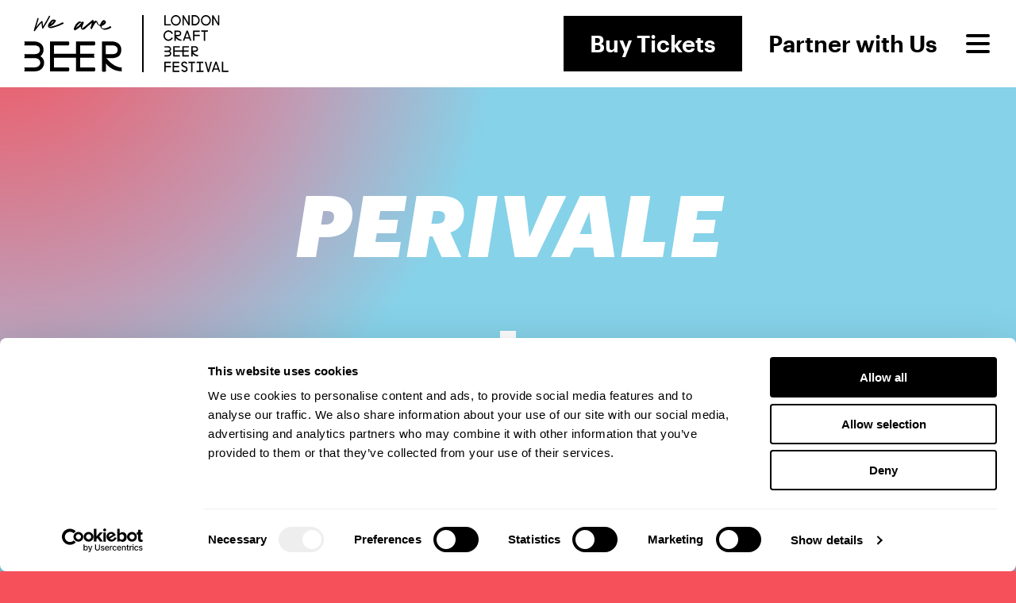

--- FILE ---
content_type: text/html; charset=UTF-8
request_url: https://londoncraftbeerfestival.co.uk/brewer/perivale-brewery-presented-by-london-brewers-alliance/perivale/
body_size: 18172
content:
<!DOCTYPE html>
<html lang="en-GB" class="lcbf">
<head>
	
		<!-- Global site tag (gtag.js) - Google Analytics / Google Ads -->
		<script async src="https://www.googletagmanager.com/gtag/js?id=G-HS86JYX1Q5"></script>
		<script>
	  		window.dataLayer = window.dataLayer || [];
	  		function gtag(){dataLayer.push(arguments);}
	  		gtag('js', new Date());
				  			gtag('config', 'G-HS86JYX1Q5');
										  gtag('config', 'AW-10848743126');
					</script>
	
	<title>perivale - London Craft Beer Festival</title>
	<meta charset="UTF-8">
	<meta name="viewport" content="width=device-width, height=device-height, initial-scale=1.0, viewport-fit=cover">
		
	<!-- Not Trade -->
	
		<link rel="icon" href="https://londoncraftbeerfestival.co.uk/wp-content/themes/festivals2023_v3_14/assets/img/favicon-lcbf.png">

		
	<script 
		src="https://kit.fontawesome.com/80df7655ed.js" 
		crossorigin="anonymous"
	></script>

	<script type="text/javascript"
		id="Cookiebot"
		src="https://consent.cookiebot.com/uc.js"
		data-implementation="wp"
		data-cbid="82ac8ac9-a235-46a1-972c-6e0c98ab4653"
							data-blockingmode="auto"
	></script>
<meta name='robots' content='index, follow, max-image-preview:large, max-snippet:-1, max-video-preview:-1' />

	<!-- This site is optimized with the Yoast SEO plugin v26.7 - https://yoast.com/wordpress/plugins/seo/ -->
	<link rel="canonical" href="https://londoncraftbeerfestival.co.uk/brewer/perivale-brewery-presented-by-london-brewers-alliance/perivale/" />
	<meta property="og:locale" content="en_GB" />
	<meta property="og:type" content="article" />
	<meta property="og:title" content="perivale - London Craft Beer Festival" />
	<meta property="og:url" content="https://londoncraftbeerfestival.co.uk/brewer/perivale-brewery-presented-by-london-brewers-alliance/perivale/" />
	<meta property="og:site_name" content="London Craft Beer Festival" />
	<meta property="article:publisher" content="https://www.facebook.com/LondonCraftBeerFestival/" />
	<meta property="og:image" content="https://londoncraftbeerfestival.co.uk/brewer/perivale-brewery-presented-by-london-brewers-alliance/perivale" />
	<meta property="og:image:width" content="1" />
	<meta property="og:image:height" content="1" />
	<meta property="og:image:type" content="image/jpeg" />
	<meta name="twitter:card" content="summary_large_image" />
	<meta name="twitter:site" content="@LCBfestival" />
	<script type="application/ld+json" class="yoast-schema-graph">{"@context":"https://schema.org","@graph":[{"@type":"WebPage","@id":"https://londoncraftbeerfestival.co.uk/brewer/perivale-brewery-presented-by-london-brewers-alliance/perivale/","url":"https://londoncraftbeerfestival.co.uk/brewer/perivale-brewery-presented-by-london-brewers-alliance/perivale/","name":"perivale - London Craft Beer Festival","isPartOf":{"@id":"https://londoncraftbeerfestival.co.uk/#website"},"primaryImageOfPage":{"@id":"https://londoncraftbeerfestival.co.uk/brewer/perivale-brewery-presented-by-london-brewers-alliance/perivale/#primaryimage"},"image":{"@id":"https://londoncraftbeerfestival.co.uk/brewer/perivale-brewery-presented-by-london-brewers-alliance/perivale/#primaryimage"},"thumbnailUrl":"https://londoncraftbeerfestival.co.uk/wp-content/uploads/2024/07/perivale.jpg","datePublished":"2024-07-26T08:34:39+00:00","breadcrumb":{"@id":"https://londoncraftbeerfestival.co.uk/brewer/perivale-brewery-presented-by-london-brewers-alliance/perivale/#breadcrumb"},"inLanguage":"en-GB","potentialAction":[{"@type":"ReadAction","target":["https://londoncraftbeerfestival.co.uk/brewer/perivale-brewery-presented-by-london-brewers-alliance/perivale/"]}]},{"@type":"ImageObject","inLanguage":"en-GB","@id":"https://londoncraftbeerfestival.co.uk/brewer/perivale-brewery-presented-by-london-brewers-alliance/perivale/#primaryimage","url":"https://londoncraftbeerfestival.co.uk/wp-content/uploads/2024/07/perivale.jpg","contentUrl":"https://londoncraftbeerfestival.co.uk/wp-content/uploads/2024/07/perivale.jpg","width":800,"height":800},{"@type":"BreadcrumbList","@id":"https://londoncraftbeerfestival.co.uk/brewer/perivale-brewery-presented-by-london-brewers-alliance/perivale/#breadcrumb","itemListElement":[{"@type":"ListItem","position":1,"name":"Home","item":"https://londoncraftbeerfestival.co.uk/"},{"@type":"ListItem","position":2,"name":"Perivale Brewery (London Brewers Alliance)","item":"https://londoncraftbeerfestival.co.uk/brewer/perivale-brewery-presented-by-london-brewers-alliance/"},{"@type":"ListItem","position":3,"name":"perivale"}]},{"@type":"WebSite","@id":"https://londoncraftbeerfestival.co.uk/#website","url":"https://londoncraftbeerfestival.co.uk/","name":"London Craft Beer Festival","description":"","potentialAction":[{"@type":"SearchAction","target":{"@type":"EntryPoint","urlTemplate":"https://londoncraftbeerfestival.co.uk/?s={search_term_string}"},"query-input":{"@type":"PropertyValueSpecification","valueRequired":true,"valueName":"search_term_string"}}],"inLanguage":"en-GB"}]}</script>
	<!-- / Yoast SEO plugin. -->


<link rel="alternate" type="application/rss+xml" title="London Craft Beer Festival &raquo; perivale Comments Feed" href="https://londoncraftbeerfestival.co.uk/brewer/perivale-brewery-presented-by-london-brewers-alliance/perivale/feed/" />
<link rel="alternate" title="oEmbed (JSON)" type="application/json+oembed" href="https://londoncraftbeerfestival.co.uk/wp-json/oembed/1.0/embed?url=https%3A%2F%2Flondoncraftbeerfestival.co.uk%2Fbrewer%2Fperivale-brewery-presented-by-london-brewers-alliance%2Fperivale%2F" />
<link rel="alternate" title="oEmbed (XML)" type="text/xml+oembed" href="https://londoncraftbeerfestival.co.uk/wp-json/oembed/1.0/embed?url=https%3A%2F%2Flondoncraftbeerfestival.co.uk%2Fbrewer%2Fperivale-brewery-presented-by-london-brewers-alliance%2Fperivale%2F&#038;format=xml" />
<!-- Shareaholic - https://www.shareaholic.com -->
<link rel='preload' href='//cdn.shareaholic.net/assets/pub/shareaholic.js' as='script'/>
<script data-no-minify='1' data-cfasync='false'>
_SHR_SETTINGS = {"endpoints":{"local_recs_url":"https:\/\/londoncraftbeerfestival.co.uk\/wp-admin\/admin-ajax.php?action=shareaholic_permalink_related","ajax_url":"https:\/\/londoncraftbeerfestival.co.uk\/wp-admin\/admin-ajax.php"},"site_id":"10f1b7809f311a4f665aeb034669c319","url_components":{"year":"2024","monthnum":"07","day":"26","hour":"09","minute":"34","second":"39","post_id":"137364","postname":"perivale","category":"uncategorised"}};
</script>
<script data-no-minify='1' data-cfasync='false' src='//cdn.shareaholic.net/assets/pub/shareaholic.js' data-shr-siteid='10f1b7809f311a4f665aeb034669c319' async ></script>

<!-- Shareaholic Content Tags -->
<meta name='shareaholic:site_name' content='London Craft Beer Festival' />
<meta name='shareaholic:language' content='en-GB' />
<meta name='shareaholic:url' content='https://londoncraftbeerfestival.co.uk/brewer/perivale-brewery-presented-by-london-brewers-alliance/perivale/' />
<meta name='shareaholic:keywords' content='type:attachment' />
<meta name='shareaholic:article_published_time' content='2024-07-26T09:34:39+01:00' />
<meta name='shareaholic:article_modified_time' content='2024-07-26T09:34:39+01:00' />
<meta name='shareaholic:shareable_page' content='true' />
<meta name='shareaholic:article_visibility' content='private' />
<meta name='shareaholic:article_author_name' content='admin' />
<meta name='shareaholic:site_id' content='10f1b7809f311a4f665aeb034669c319' />
<meta name='shareaholic:wp_version' content='9.7.13' />

<!-- Shareaholic Content Tags End -->

<!-- Shareaholic Open Graph Tags -->
<meta property='og:image' content='https://londoncraftbeerfestival.co.uk/wp-content/uploads/2024/07/perivale-150x150.jpg' />
<!-- Shareaholic Open Graph Tags End -->
<style id='wp-img-auto-sizes-contain-inline-css' type='text/css'>
img:is([sizes=auto i],[sizes^="auto," i]){contain-intrinsic-size:3000px 1500px}
/*# sourceURL=wp-img-auto-sizes-contain-inline-css */
</style>

<style id='wp-emoji-styles-inline-css' type='text/css'>

	img.wp-smiley, img.emoji {
		display: inline !important;
		border: none !important;
		box-shadow: none !important;
		height: 1em !important;
		width: 1em !important;
		margin: 0 0.07em !important;
		vertical-align: -0.1em !important;
		background: none !important;
		padding: 0 !important;
	}
/*# sourceURL=wp-emoji-styles-inline-css */
</style>
<link rel='stylesheet' id='wp-block-library-css' href='https://londoncraftbeerfestival.co.uk/wp-includes/css/dist/block-library/style.min.css?ver=6.9' type='text/css' media='all' />
<link rel='stylesheet' id='wc-blocks-style-css' href='https://londoncraftbeerfestival.co.uk/wp-content/plugins/woocommerce/assets/client/blocks/wc-blocks.css?ver=wc-10.4.3' type='text/css' media='all' />
<style id='global-styles-inline-css' type='text/css'>
:root{--wp--preset--aspect-ratio--square: 1;--wp--preset--aspect-ratio--4-3: 4/3;--wp--preset--aspect-ratio--3-4: 3/4;--wp--preset--aspect-ratio--3-2: 3/2;--wp--preset--aspect-ratio--2-3: 2/3;--wp--preset--aspect-ratio--16-9: 16/9;--wp--preset--aspect-ratio--9-16: 9/16;--wp--preset--color--black: #000000;--wp--preset--color--cyan-bluish-gray: #abb8c3;--wp--preset--color--white: #ffffff;--wp--preset--color--pale-pink: #f78da7;--wp--preset--color--vivid-red: #cf2e2e;--wp--preset--color--luminous-vivid-orange: #ff6900;--wp--preset--color--luminous-vivid-amber: #fcb900;--wp--preset--color--light-green-cyan: #7bdcb5;--wp--preset--color--vivid-green-cyan: #00d084;--wp--preset--color--pale-cyan-blue: #8ed1fc;--wp--preset--color--vivid-cyan-blue: #0693e3;--wp--preset--color--vivid-purple: #9b51e0;--wp--preset--gradient--vivid-cyan-blue-to-vivid-purple: linear-gradient(135deg,rgb(6,147,227) 0%,rgb(155,81,224) 100%);--wp--preset--gradient--light-green-cyan-to-vivid-green-cyan: linear-gradient(135deg,rgb(122,220,180) 0%,rgb(0,208,130) 100%);--wp--preset--gradient--luminous-vivid-amber-to-luminous-vivid-orange: linear-gradient(135deg,rgb(252,185,0) 0%,rgb(255,105,0) 100%);--wp--preset--gradient--luminous-vivid-orange-to-vivid-red: linear-gradient(135deg,rgb(255,105,0) 0%,rgb(207,46,46) 100%);--wp--preset--gradient--very-light-gray-to-cyan-bluish-gray: linear-gradient(135deg,rgb(238,238,238) 0%,rgb(169,184,195) 100%);--wp--preset--gradient--cool-to-warm-spectrum: linear-gradient(135deg,rgb(74,234,220) 0%,rgb(151,120,209) 20%,rgb(207,42,186) 40%,rgb(238,44,130) 60%,rgb(251,105,98) 80%,rgb(254,248,76) 100%);--wp--preset--gradient--blush-light-purple: linear-gradient(135deg,rgb(255,206,236) 0%,rgb(152,150,240) 100%);--wp--preset--gradient--blush-bordeaux: linear-gradient(135deg,rgb(254,205,165) 0%,rgb(254,45,45) 50%,rgb(107,0,62) 100%);--wp--preset--gradient--luminous-dusk: linear-gradient(135deg,rgb(255,203,112) 0%,rgb(199,81,192) 50%,rgb(65,88,208) 100%);--wp--preset--gradient--pale-ocean: linear-gradient(135deg,rgb(255,245,203) 0%,rgb(182,227,212) 50%,rgb(51,167,181) 100%);--wp--preset--gradient--electric-grass: linear-gradient(135deg,rgb(202,248,128) 0%,rgb(113,206,126) 100%);--wp--preset--gradient--midnight: linear-gradient(135deg,rgb(2,3,129) 0%,rgb(40,116,252) 100%);--wp--preset--font-size--small: 13px;--wp--preset--font-size--medium: 20px;--wp--preset--font-size--large: 36px;--wp--preset--font-size--x-large: 42px;--wp--preset--spacing--20: 0.44rem;--wp--preset--spacing--30: 0.67rem;--wp--preset--spacing--40: 1rem;--wp--preset--spacing--50: 1.5rem;--wp--preset--spacing--60: 2.25rem;--wp--preset--spacing--70: 3.38rem;--wp--preset--spacing--80: 5.06rem;--wp--preset--shadow--natural: 6px 6px 9px rgba(0, 0, 0, 0.2);--wp--preset--shadow--deep: 12px 12px 50px rgba(0, 0, 0, 0.4);--wp--preset--shadow--sharp: 6px 6px 0px rgba(0, 0, 0, 0.2);--wp--preset--shadow--outlined: 6px 6px 0px -3px rgb(255, 255, 255), 6px 6px rgb(0, 0, 0);--wp--preset--shadow--crisp: 6px 6px 0px rgb(0, 0, 0);}:where(.is-layout-flex){gap: 0.5em;}:where(.is-layout-grid){gap: 0.5em;}body .is-layout-flex{display: flex;}.is-layout-flex{flex-wrap: wrap;align-items: center;}.is-layout-flex > :is(*, div){margin: 0;}body .is-layout-grid{display: grid;}.is-layout-grid > :is(*, div){margin: 0;}:where(.wp-block-columns.is-layout-flex){gap: 2em;}:where(.wp-block-columns.is-layout-grid){gap: 2em;}:where(.wp-block-post-template.is-layout-flex){gap: 1.25em;}:where(.wp-block-post-template.is-layout-grid){gap: 1.25em;}.has-black-color{color: var(--wp--preset--color--black) !important;}.has-cyan-bluish-gray-color{color: var(--wp--preset--color--cyan-bluish-gray) !important;}.has-white-color{color: var(--wp--preset--color--white) !important;}.has-pale-pink-color{color: var(--wp--preset--color--pale-pink) !important;}.has-vivid-red-color{color: var(--wp--preset--color--vivid-red) !important;}.has-luminous-vivid-orange-color{color: var(--wp--preset--color--luminous-vivid-orange) !important;}.has-luminous-vivid-amber-color{color: var(--wp--preset--color--luminous-vivid-amber) !important;}.has-light-green-cyan-color{color: var(--wp--preset--color--light-green-cyan) !important;}.has-vivid-green-cyan-color{color: var(--wp--preset--color--vivid-green-cyan) !important;}.has-pale-cyan-blue-color{color: var(--wp--preset--color--pale-cyan-blue) !important;}.has-vivid-cyan-blue-color{color: var(--wp--preset--color--vivid-cyan-blue) !important;}.has-vivid-purple-color{color: var(--wp--preset--color--vivid-purple) !important;}.has-black-background-color{background-color: var(--wp--preset--color--black) !important;}.has-cyan-bluish-gray-background-color{background-color: var(--wp--preset--color--cyan-bluish-gray) !important;}.has-white-background-color{background-color: var(--wp--preset--color--white) !important;}.has-pale-pink-background-color{background-color: var(--wp--preset--color--pale-pink) !important;}.has-vivid-red-background-color{background-color: var(--wp--preset--color--vivid-red) !important;}.has-luminous-vivid-orange-background-color{background-color: var(--wp--preset--color--luminous-vivid-orange) !important;}.has-luminous-vivid-amber-background-color{background-color: var(--wp--preset--color--luminous-vivid-amber) !important;}.has-light-green-cyan-background-color{background-color: var(--wp--preset--color--light-green-cyan) !important;}.has-vivid-green-cyan-background-color{background-color: var(--wp--preset--color--vivid-green-cyan) !important;}.has-pale-cyan-blue-background-color{background-color: var(--wp--preset--color--pale-cyan-blue) !important;}.has-vivid-cyan-blue-background-color{background-color: var(--wp--preset--color--vivid-cyan-blue) !important;}.has-vivid-purple-background-color{background-color: var(--wp--preset--color--vivid-purple) !important;}.has-black-border-color{border-color: var(--wp--preset--color--black) !important;}.has-cyan-bluish-gray-border-color{border-color: var(--wp--preset--color--cyan-bluish-gray) !important;}.has-white-border-color{border-color: var(--wp--preset--color--white) !important;}.has-pale-pink-border-color{border-color: var(--wp--preset--color--pale-pink) !important;}.has-vivid-red-border-color{border-color: var(--wp--preset--color--vivid-red) !important;}.has-luminous-vivid-orange-border-color{border-color: var(--wp--preset--color--luminous-vivid-orange) !important;}.has-luminous-vivid-amber-border-color{border-color: var(--wp--preset--color--luminous-vivid-amber) !important;}.has-light-green-cyan-border-color{border-color: var(--wp--preset--color--light-green-cyan) !important;}.has-vivid-green-cyan-border-color{border-color: var(--wp--preset--color--vivid-green-cyan) !important;}.has-pale-cyan-blue-border-color{border-color: var(--wp--preset--color--pale-cyan-blue) !important;}.has-vivid-cyan-blue-border-color{border-color: var(--wp--preset--color--vivid-cyan-blue) !important;}.has-vivid-purple-border-color{border-color: var(--wp--preset--color--vivid-purple) !important;}.has-vivid-cyan-blue-to-vivid-purple-gradient-background{background: var(--wp--preset--gradient--vivid-cyan-blue-to-vivid-purple) !important;}.has-light-green-cyan-to-vivid-green-cyan-gradient-background{background: var(--wp--preset--gradient--light-green-cyan-to-vivid-green-cyan) !important;}.has-luminous-vivid-amber-to-luminous-vivid-orange-gradient-background{background: var(--wp--preset--gradient--luminous-vivid-amber-to-luminous-vivid-orange) !important;}.has-luminous-vivid-orange-to-vivid-red-gradient-background{background: var(--wp--preset--gradient--luminous-vivid-orange-to-vivid-red) !important;}.has-very-light-gray-to-cyan-bluish-gray-gradient-background{background: var(--wp--preset--gradient--very-light-gray-to-cyan-bluish-gray) !important;}.has-cool-to-warm-spectrum-gradient-background{background: var(--wp--preset--gradient--cool-to-warm-spectrum) !important;}.has-blush-light-purple-gradient-background{background: var(--wp--preset--gradient--blush-light-purple) !important;}.has-blush-bordeaux-gradient-background{background: var(--wp--preset--gradient--blush-bordeaux) !important;}.has-luminous-dusk-gradient-background{background: var(--wp--preset--gradient--luminous-dusk) !important;}.has-pale-ocean-gradient-background{background: var(--wp--preset--gradient--pale-ocean) !important;}.has-electric-grass-gradient-background{background: var(--wp--preset--gradient--electric-grass) !important;}.has-midnight-gradient-background{background: var(--wp--preset--gradient--midnight) !important;}.has-small-font-size{font-size: var(--wp--preset--font-size--small) !important;}.has-medium-font-size{font-size: var(--wp--preset--font-size--medium) !important;}.has-large-font-size{font-size: var(--wp--preset--font-size--large) !important;}.has-x-large-font-size{font-size: var(--wp--preset--font-size--x-large) !important;}
/*# sourceURL=global-styles-inline-css */
</style>

<style id='classic-theme-styles-inline-css' type='text/css'>
/*! This file is auto-generated */
.wp-block-button__link{color:#fff;background-color:#32373c;border-radius:9999px;box-shadow:none;text-decoration:none;padding:calc(.667em + 2px) calc(1.333em + 2px);font-size:1.125em}.wp-block-file__button{background:#32373c;color:#fff;text-decoration:none}
/*# sourceURL=/wp-includes/css/classic-themes.min.css */
</style>
<link rel='stylesheet' id='woocommerce-layout-css' href='https://londoncraftbeerfestival.co.uk/wp-content/plugins/woocommerce/assets/css/woocommerce-layout.css?ver=10.4.3' type='text/css' media='all' />
<link rel='stylesheet' id='woocommerce-smallscreen-css' href='https://londoncraftbeerfestival.co.uk/wp-content/plugins/woocommerce/assets/css/woocommerce-smallscreen.css?ver=10.4.3' type='text/css' media='only screen and (max-width: 768px)' />
<link rel='stylesheet' id='woocommerce-general-css' href='https://londoncraftbeerfestival.co.uk/wp-content/plugins/woocommerce/assets/css/woocommerce.css?ver=10.4.3' type='text/css' media='all' />
<style id='woocommerce-inline-inline-css' type='text/css'>
.woocommerce form .form-row .required { visibility: visible; }
/*# sourceURL=woocommerce-inline-inline-css */
</style>
<script type="text/javascript" src="https://londoncraftbeerfestival.co.uk/wp-includes/js/jquery/jquery.min.js?ver=3.7.1" id="jquery-core-js"></script>
<script type="text/javascript" src="https://londoncraftbeerfestival.co.uk/wp-includes/js/jquery/jquery-migrate.min.js?ver=3.4.1" id="jquery-migrate-js"></script>
<script type="text/javascript" id="file_uploads_nfpluginsettings-js-extra">
/* <![CDATA[ */
var params = {"clearLogRestUrl":"https://londoncraftbeerfestival.co.uk/wp-json/nf-file-uploads/debug-log/delete-all","clearLogButtonId":"file_uploads_clear_debug_logger","downloadLogRestUrl":"https://londoncraftbeerfestival.co.uk/wp-json/nf-file-uploads/debug-log/get-all","downloadLogButtonId":"file_uploads_download_debug_logger"};
//# sourceURL=file_uploads_nfpluginsettings-js-extra
/* ]]> */
</script>
<script type="text/javascript" src="https://londoncraftbeerfestival.co.uk/wp-content/plugins/ninja-forms-uploads/assets/js/nfpluginsettings.js?ver=3.3.23" id="file_uploads_nfpluginsettings-js"></script>
<script type="text/javascript" src="https://londoncraftbeerfestival.co.uk/wp-content/plugins/woocommerce/assets/js/jquery-blockui/jquery.blockUI.min.js?ver=2.7.0-wc.10.4.3" id="wc-jquery-blockui-js" defer="defer" data-wp-strategy="defer"></script>
<script type="text/javascript" id="wc-add-to-cart-js-extra">
/* <![CDATA[ */
var wc_add_to_cart_params = {"ajax_url":"/wp-admin/admin-ajax.php","wc_ajax_url":"/?wc-ajax=%%endpoint%%","i18n_view_cart":"View basket","cart_url":"https://londoncraftbeerfestival.co.uk/cart/","is_cart":"","cart_redirect_after_add":"no"};
//# sourceURL=wc-add-to-cart-js-extra
/* ]]> */
</script>
<script type="text/javascript" src="https://londoncraftbeerfestival.co.uk/wp-content/plugins/woocommerce/assets/js/frontend/add-to-cart.min.js?ver=10.4.3" id="wc-add-to-cart-js" defer="defer" data-wp-strategy="defer"></script>
<script type="text/javascript" src="https://londoncraftbeerfestival.co.uk/wp-content/plugins/woocommerce/assets/js/js-cookie/js.cookie.min.js?ver=2.1.4-wc.10.4.3" id="wc-js-cookie-js" defer="defer" data-wp-strategy="defer"></script>
<script type="text/javascript" id="woocommerce-js-extra">
/* <![CDATA[ */
var woocommerce_params = {"ajax_url":"/wp-admin/admin-ajax.php","wc_ajax_url":"/?wc-ajax=%%endpoint%%","i18n_password_show":"Show password","i18n_password_hide":"Hide password"};
//# sourceURL=woocommerce-js-extra
/* ]]> */
</script>
<script type="text/javascript" src="https://londoncraftbeerfestival.co.uk/wp-content/plugins/woocommerce/assets/js/frontend/woocommerce.min.js?ver=10.4.3" id="woocommerce-js" defer="defer" data-wp-strategy="defer"></script>
<script type="text/javascript" src="https://londoncraftbeerfestival.co.uk/wp-includes/js/dist/hooks.min.js?ver=dd5603f07f9220ed27f1" id="wp-hooks-js"></script>
<script type="text/javascript" id="wpm-js-extra">
/* <![CDATA[ */
var wpm = {"ajax_url":"https://londoncraftbeerfestival.co.uk/wp-admin/admin-ajax.php","root":"https://londoncraftbeerfestival.co.uk/wp-json/","nonce_wp_rest":"03e9e4854f","nonce_ajax":"a05db09b47"};
//# sourceURL=wpm-js-extra
/* ]]> */
</script>
<script type="text/javascript" src="https://londoncraftbeerfestival.co.uk/wp-content/plugins/woocommerce-google-adwords-conversion-tracking-tag/js/public/free/wpm-public.p1.min.js?ver=1.54.1" id="wpm-js"></script>
<script type="text/javascript" id="wc-cart-fragments-js-extra">
/* <![CDATA[ */
var wc_cart_fragments_params = {"ajax_url":"/wp-admin/admin-ajax.php","wc_ajax_url":"/?wc-ajax=%%endpoint%%","cart_hash_key":"wc_cart_hash_c06c4997d8cd5ffff8df501818206415","fragment_name":"wc_fragments_c06c4997d8cd5ffff8df501818206415","request_timeout":"5000"};
//# sourceURL=wc-cart-fragments-js-extra
/* ]]> */
</script>
<script type="text/javascript" src="https://londoncraftbeerfestival.co.uk/wp-content/plugins/woocommerce/assets/js/frontend/cart-fragments.min.js?ver=10.4.3" id="wc-cart-fragments-js" defer="defer" data-wp-strategy="defer"></script>
<link rel="https://api.w.org/" href="https://londoncraftbeerfestival.co.uk/wp-json/" /><link rel="alternate" title="JSON" type="application/json" href="https://londoncraftbeerfestival.co.uk/wp-json/wp/v2/media/137364" /><link rel="EditURI" type="application/rsd+xml" title="RSD" href="https://londoncraftbeerfestival.co.uk/xmlrpc.php?rsd" />
<meta name="generator" content="WordPress 6.9" />
<meta name="generator" content="WooCommerce 10.4.3" />
<link rel='shortlink' href='https://londoncraftbeerfestival.co.uk/?p=137364' />
	<noscript><style>.woocommerce-product-gallery{ opacity: 1 !important; }</style></noscript>
	
<!-- START Pixel Manager for WooCommerce -->

		<script data-cookieconsent="ignore" data-uc-allowed="true">

			window.wpmDataLayer = window.wpmDataLayer || {};
			window.wpmDataLayer = Object.assign(window.wpmDataLayer, {"cart":{},"cart_item_keys":{},"version":{"number":"1.54.1","pro":false,"eligible_for_updates":false,"distro":"fms","beta":false,"show":true},"pixels":{"google":{"linker":{"settings":null},"user_id":false,"ads":{"conversion_ids":{"AW-10848743126":"OkmoCO2qto8YENbdirUo"},"dynamic_remarketing":{"status":true,"id_type":"post_id","send_events_with_parent_ids":true},"google_business_vertical":"retail","phone_conversion_number":"","phone_conversion_label":""},"analytics":{"ga4":{"measurement_id":"G-HS86JYX1Q5","parameters":{},"mp_active":false,"debug_mode":false,"page_load_time_tracking":false},"id_type":"post_id"},"tag_id":"AW-10848743126","tag_id_suppressed":[],"tag_gateway":{"measurement_path":""},"tcf_support":false,"consent_mode":{"is_active":true,"wait_for_update":500,"ads_data_redaction":false,"url_passthrough":true}}},"shop":{"list_name":"","list_id":"","page_type":"","currency":"GBP","selectors":{"addToCart":[],"beginCheckout":[]},"order_duplication_prevention":true,"view_item_list_trigger":{"test_mode":false,"background_color":"green","opacity":0.5,"repeat":true,"timeout":1000,"threshold":0.8},"variations_output":true,"session_active":false},"page":{"id":137364,"title":"perivale","type":"attachment","categories":[],"parent":{"id":137359,"title":"Perivale Brewery (London Brewers Alliance)","type":"brewer","categories":[]}},"general":{"user_logged_in":false,"scroll_tracking_thresholds":[],"page_id":137364,"exclude_domains":[],"server_2_server":{"active":false,"user_agent_exclude_patterns":[],"ip_exclude_list":[],"pageview_event_s2s":{"is_active":false,"pixels":[]}},"consent_management":{"explicit_consent":false},"lazy_load_pmw":false,"chunk_base_path":"https://londoncraftbeerfestival.co.uk/wp-content/plugins/woocommerce-google-adwords-conversion-tracking-tag/js/public/free/","modules":{"load_deprecated_functions":true}}});

		</script>

		
<!-- END Pixel Manager for WooCommerce -->
<script type="text/javascript" src="https://cdn.brevo.com/js/sdk-loader.js" async></script><script type="text/javascript">
            window.Brevo = window.Brevo || [];
            window.Brevo.push(["init", {
                client_key: "ada2in7vvi026tqpng1qniny",
                email_id: "",
                push: {
                    customDomain: "https://londoncraftbeerfestival.co.uk\/wp-content\/plugins\/woocommerce-sendinblue-newsletter-subscription\/"
                }
            }]);
        </script>
	
		<!-- Facebook Pixel Code -->
		<script>
		!function(f,b,e,v,n,t,s){if(f.fbq)return;n=f.fbq=function(){n.callMethod?
		n.callMethod.apply(n,arguments):n.queue.push(arguments)};if(!f._fbq)f._fbq=n;
		n.push=n;n.loaded=!0;n.version='2.0';n.queue=[];t=b.createElement(e);t.async=!0;
		t.src=v;s=b.getElementsByTagName(e)[0];s.parentNode.insertBefore(t,s)}(window,
		document,'script','https://connect.facebook.net/en_US/fbevents.js');
		fbq('init', '549625602302367'); // Insert your pixel ID here.
		fbq('track', 'PageView');
		</script>
		<noscript><img height="1" width="1" style="display:none"
		src="https://www.facebook.com/tr?id=549625602302367&ev=PageView&noscript=1"
		/></noscript>
		<!-- DO NOT MODIFY -->
		<!-- End Facebook Pixel Code -->

	
		
		<link rel="stylesheet" href="https://londoncraftbeerfestival.co.uk/wp-content/themes/festivals2023_v3_14/assets/css/main.min.css?v=20246">
		<script src="https://londoncraftbeerfestival.co.uk/wp-content/themes/festivals2023_v3_14/assets/js/main.min.js?v=20246"></script>

		
		
	<!-- Google Tag Manager -->
<script>(function(w,d,s,l,i){w[l]=w[l]||[];w[l].push({'gtm.start':
new Date().getTime(),event:'gtm.js'});var f=d.getElementsByTagName(s)[0],
j=d.createElement(s),dl=l!='dataLayer'?'&l='+l:'';j.async=true;j.src=
'https://www.googletagmanager.com/gtm.js?id='+i+dl;f.parentNode.insertBefore(j,f);
})(window,document,'script','dataLayer','GTM-KP5V97FW');</script>
<!-- End Google Tag Manager -->
<script>
!function (w, d, t) {
  w.TiktokAnalyticsObject=t;var ttq=w[t]=w[t]||[];ttq.methods=["page","track","identify","instances","debug","on","off","once","ready","alias","group","enableCookie","disableCookie"],ttq.setAndDefer=function(t,e){t[e]=function(){t.push([e].concat(Array.prototype.slice.call(arguments,0)))}};for(var i=0;i<ttq.methods.length;i++)ttq.setAndDefer(ttq,ttq.methods[i]);ttq.instance=function(t){for(var e=ttq._i[t]||[],n=0;n<ttq.methods.length;n++)ttq.setAndDefer(e,ttq.methods[n]);return e},ttq.load=function(e,n){var i="https://analytics.tiktok.com/i18n/pixel/events.js";ttq._i=ttq._i||{},ttq._i[e]=[],ttq._i[e]._u=i,ttq._t=ttq._t||{},ttq._t[e]=+new Date,ttq._o=ttq._o||{},ttq._o[e]=n||{};var o=document.createElement("script");o.type="text/javascript",o.async=!0,o.src=i+"?sdkid="+e+"&lib="+t;var a=document.getElementsByTagName("script")[0];a.parentNode.insertBefore(o,a)};

  ttq.load('CIHA783C77UFB57UAH5G');
  ttq.page();
}(window, document, 'ttq');
</script>
<!-- Google tag (gtag.js) -->
<script async src="https://www.googletagmanager.com/gtag/js?id=G-RSBDDDDFSB"></script>
<script> window.dataLayer = window.dataLayer || []; function gtag(){dataLayer.push(arguments);} gtag('js', new Date()); gtag('config', 'G-RSBDDDDFSB'); </script>
<style>
#details::before {
    content: "* subject to licence";
    position: absolute;
    bottom: 15px;
    font-size: 14px;
    font-weight: 500;
}

#details::after {
    content: "*";
}

@media (max-width: 800px) {

    #details::before {
        content: none;
    }

    #details::after {
        content: "* subject to licence";
        font-size: 11px;
        font-weight: 500;
        margin-top: 10px;
    }

}

.product-category.active .product-heading::after {
    content: '* subject to licence';
    display: block;
    font-size: 12px;
    margin-top: 10px;
    text-align: right;
}
</style>
<link rel='stylesheet' id='wc-stripe-blocks-checkout-style-css' href='https://londoncraftbeerfestival.co.uk/wp-content/plugins/woocommerce-gateway-stripe/build/upe-blocks.css?ver=1e1661bb3db973deba05' type='text/css' media='all' />
</head>

<body class="attachment wp-singular attachment-template-default single single-attachment postid-137364 attachmentid-137364 attachment-jpeg wp-theme-festivals2023_v3_14 theme-festivals2023_v3_14 woocommerce-no-js attachment-perivale">
	
	<!-- Google Tag Manager (noscript) -->
<noscript><iframe src="https://www.googletagmanager.com/ns.html?id=GTM-KP5V97FW"
height="0" width="0" style="display:none;visibility:hidden"></iframe></noscript>
<!-- End Google Tag Manager (noscript) -->	
	<header>
	
		<div class="brand">
			<a href="/">
				<div id="brand-wab">
					<svg version="1.1" id="Layer_1" xmlns="http://www.w3.org/2000/svg" xmlns:xlink="http://www.w3.org/1999/xlink" x="0px" y="0px"
	 viewBox="0 0 396.85 230.25" xml:space="preserve">
	<g>
		<g>
			<path d="M45.03,226.75c24.27,0,36.97-17.49,36.97-34.77c0-11.16-5.31-20.37-14.98-26.09c8.51-6.55,12.65-15.27,12.65-26.61
				c0-19.77-15.89-33.06-39.53-33.06l-38.62-0.04c1.14,2.21,1.8,5.12,1.8,7.78c0,2.66-0.66,5.94-1.8,8.15l40.47,0.01
				c14.52,0,22.85,6.42,22.85,17.62c0,12.18-7.05,17.62-22.85,17.62l-40.47-0.03c1.14,2.21,1.8,5.03,1.8,7.68
				c0,2.66-0.66,6.18-1.8,8.39l41.67,0.01c14.04,0,23.11,7.32,23.11,18.66c0,11.06-9.5,18.78-23.11,18.78l-41.67-0.02
				c1.3,2.32,2.05,5.03,2.05,7.88c0,2.85-0.75,5.71-2.05,8.03L45.03,226.75z"/>
			<path d="M285.88,172.05c-1.93-2.4-2.76-5.2-2.76-8.19c0-2.9,0.78-5.61,2.12-7.96h-58.17v-33.83h58.48c3.62-4.14,3.32-12.6,0-15.88
				h-74.73v49.71h-88.87v-33.83h58.65c3.69-4.51,4.1-10.55,0-15.88h-74.73v120.59h74.73c4.06-4.94,3.92-11.47,0-15.88h-58.65v-38.84
				h88.87v54.72h74.73c3.84-5.02,3.66-11.67,0-15.88h-58.5v-38.84H285.88z"/>
			<path d="M394.18,219.2c0-2.71,0.68-5.26,1.86-7.5v-0.07c-31.97-0.8-54.03-27.38-63.09-38.01c0,0,13.29,0,20.66,0
				c23.6,0,39.53-8.91,39.53-34.37c0-19.78-15.9-33.08-39.56-33.08l-38.64,0v120.6c4.28,2.71,12.1,2.36,16.26,0v-31.31
				c4.68,4.8,24.34,31.31,64.89,31.31l-0.05-0.08C394.86,224.46,394.18,221.91,394.18,219.2z M330.48,157.35V122.1h24.95
				c14.53,0,22.86,6.43,22.86,17.63c0,12.19-7.05,17.63-22.86,17.63H330.48z"/>
		</g>
		<g>
			<path d="M155.28,29.74c-14,7.44-28.72,13.11-44.03,16.47c-2.88,0.63-7.55,3.07-7.22-1.66c0.01-0.2,0.07-0.42,0.12-0.63
				c1.29,1,2.87,1.69,3.79,1.23c9.34-4.69,16.61-12.01,21.56-21.75c0.81-1.59-2.15-3.52-3.05-3.97c-7.9-3.97-14.44-0.26-19.79,6.47
				c-4.25,5.35-14.03,17.18-6.97,23.59c6.74,6.12,17.55,1.52,24.92-0.52c12.5-3.46,24.52-8.37,36.09-14.52
				C162.7,33.37,157.31,28.67,155.28,29.74z M121.48,22.81c-3.64,6.02-8.3,10.9-13.92,14.66c0.39-0.58,0.76-1.12,1.03-1.57
				C111.23,31.68,116.01,24.26,121.48,22.81z"/>
			<path d="M347.99,44.79c-4.72,3.33-9.71,5.94-15.19,7.45c-4.84,1.34-13.87,3.65-17.62-0.52c-1.96-2.18-2.24-5.04-1.7-7.9
				c5.87-1.44,17.72-8.14,17.7-14.98c-0.01-3.38-4.54-8.14-7.66-8.64c-6.24-0.99-12.93,10.57-14.65,15.78
				c-0.28,0.84-0.48,1.68-0.63,2.51c-1.55,0.46-2.85,0.68-3.69,0.56c-7.24-0.96-4.89-8.67-9.27-13.28c-3.04-3.21-6.14-4.93-9.66-1.45
				c-1.32,1.31-2.58,2.77-3.79,4.35c0.31-1.46,0.65-2.91,0.93-4.39c0.22-1.14-4.58-5.77-5.41-5.05
				c-11.01,9.42-22.05,18.78-33.14,28.08c-2.38,2-4.95,3.72-7.33,5.65c-2.49,2.01-2.75,3.81-1.72-2.64
				c1.11-6.92,4.11-13.39,6.89-19.66c0.51-1.14-4.98-5.67-5.41-5.05c-0.93,1.31-1.9,2.57-2.87,3.82c-2.84-2.94-7.04-4.52-10.6-3.21
				c-11.4,4.19-19.17,18.64-21.92,30.44c-0.28,1.2,4.38,5.59,5.41,5.05c8.54-4.42,16.29-10.05,23.19-16.77
				c-1.03,6.59,0.23,12.47,7.41,14.07c6.58,1.47,14.51-8.44,19.01-12.23c6.15-5.18,12.28-10.41,18.4-15.63
				c-1.75,7.05-3.8,14.01-6.21,20.88c-0.48,1.36,5.18,5.51,5.41,5.05c2-3.84,12.59-26.01,19.27-29.26c0.38,1.99,0.56,4.05,1.47,5.9
				c1.02,2.08,2.72,3.87,4.36,5.37c2.72,2.51,5.79,4.31,9.18,4.88c0.47,3.08,1.81,5.98,4.03,8.44c10.97,12.16,29.79,5.47,41.22-2.58
				C353.66,49.67,349.22,43.93,347.99,44.79z M210.13,51.42c1.42-3.13,3.16-6.09,5.25-8.84c3.14-4.12,10.21-12.18,16.08-11.81
				c0.06,0.31,0.23,0.63,0.48,0.95C225.58,39.44,218.28,46.03,210.13,51.42z M325.35,26.11c-0.96,2.74-3.9,5.47-7.33,7.71
				C319.84,31.06,322.52,27.52,325.35,26.11z"/>
			<path d="M101.57,3.7c-7.44,14.11-15.41,27.92-23.9,41.42c-0.72-6.22-1.44-12.45-2.16-18.67c-0.21-1.85-2.44-3.8-4.18-2.25
				c-8.21,7.31-15.2,15.71-21.75,24.47c3.37-11.26,6.75-22.52,10.12-33.79c0.83-2.78-3.81-4.92-4.73-1.83
				c-4.84,16.17-9.69,32.34-14.53,48.51c-0.75,2.51,2.91,4.64,4.5,2.39c8.09-11.43,16.28-22.8,26.34-32.56c0.8,6.9,1.6,13.8,2.4,20.7
				c0.24,2.08,3.09,4.08,4.57,1.77c9.89-15.33,19.09-31.08,27.6-47.22C107.2,4.08,103.01,0.97,101.57,3.7z"/>
		</g>
	</g>
</svg>				</div>
				<div id="brand-festival">
					<svg xmlns="http://www.w3.org/2000/svg" xmlns:xlink="http://www.w3.org/1999/xlink" viewBox="0 0 712 629" preserveAspectRatio="xMinYMin meet" version="1.1" class="logo">
	<!-- Generator: Sketch 3.7 (28169) - http://www.bohemiancoding.com/sketch -->
	<title>perivale - London Craft Beer Festival</title>
	<desc>Created with Sketch.</desc>
	<defs/>
	<g id="Page-1" stroke="none" stroke-width="1" fill="none" fill-rule="evenodd">
    	<g id="type" fill="#000000">
        	<path d="M134.9697,101.3225 C113.2817,101.3225 94.9587,81.5665 94.9587,58.1805 C94.9587,34.7955 113.2817,15.0395 134.9697,15.0395 C156.6587,15.0395 174.9837,34.7955 174.9837,58.1805 C174.9837,81.5665 156.6587,101.3225 134.9697,101.3225 M134.9697,0.0005 C105.2277,0.0005 81.0317,26.0995 81.0317,58.1805 C81.0317,90.2625 105.2277,116.3625 134.9697,116.3625 C164.7117,116.3625 188.9087,90.2625 188.9087,58.1805 C188.9087,26.0995 164.7117,0.0005 134.9697,0.0005" id="Fill-1"/>
        	<path d="M463.668,101.3225 C441.98,101.3225 423.656,81.5665 423.656,58.1805 C423.656,34.7955 441.98,15.0395 463.668,15.0395 C485.352,15.0395 503.676,34.7955 503.676,58.1805 C503.676,81.5665 485.352,101.3225 463.668,101.3225 M463.668,0.0005 C433.926,0.0005 409.729,26.0995 409.729,58.1805 C409.729,90.2625 433.926,116.3625 463.668,116.3625 C493.404,116.3625 517.602,90.2625 517.602,58.1805 C517.602,26.0995 493.404,0.0005 463.668,0.0005" id="Fill-3"/>
        	<path d="M381.084,57.2727 C381.084,67.9117 376.843,78.5227 369.446,86.3837 C362.068,94.2287 352.126,98.7277 342.167,98.7277 L322.831,98.7907 L322.831,15.7907 L342.169,15.8157 C352.126,15.8157 362.068,20.3147 369.446,28.1587 C376.843,36.0207 381.084,46.6327 381.084,57.2727 M342.169,0.5287 L308.025,0.5117 L308.025,114.0247 L342.169,114.0127 C371.547,114.0127 395.448,88.5577 395.448,57.2707 C395.448,25.9837 371.547,0.5307 342.169,0.5287" id="Fill-5"/>
        	<path d="M22.874,99.4934 L22.874,0.7584 C20.895,1.7064 17.737,2.5144 15.079,2.5144 C12.362,2.5144 9.589,1.7004 7.603,0.7434 L7.601,114.4174 L77.959,114.4174 C82.678,110.6554 82.468,103.0974 77.959,99.4934 L22.874,99.4934 Z" id="Fill-7"/>
        	<path d="M594.7598,109.9231 C597.4888,114.4801 601.2088,114.4801 603.2908,114.4801 C606.5098,114.4801 609.9218,111.8141 609.9218,106.2211 L609.9218,0.8431 C607.8398,1.9191 605.4828,2.5381 602.9768,2.5381 C600.4768,2.5381 598.1248,1.9221 596.0468,0.8501 L596.0468,86.9181 C596.0468,86.9181 548.2718,6.3231 546.8988,4.2181 C544.5058,0.5541 541.9378,0.0341 539.5328,0.0341 C537.1308,0.0341 532.8008,2.0621 532.8008,7.3821 L532.8008,114.4791 L532.8318,114.4791 C534.9138,113.4011 537.2738,112.7811 539.7798,112.7811 C542.2678,112.7811 544.6078,113.3921 546.6778,114.4541 L546.6778,31.9471 C546.6778,31.9471 593.4938,107.8121 594.7598,109.9231" id="Fill-9"/>
        	<path d="M270.3604,109.9231 C273.0894,114.4801 276.8094,114.4801 278.8914,114.4801 C282.1104,114.4801 285.5224,111.8141 285.5224,106.2211 L285.5224,0.8431 C283.4404,1.9191 281.0834,2.5381 278.5774,2.5381 C276.0774,2.5381 273.7254,1.9221 271.6474,0.8501 L271.6474,86.9181 C271.6474,86.9181 223.8724,6.3231 222.4994,4.2181 C220.1064,0.5541 217.5384,0.0341 215.1334,0.0341 C212.7314,0.0341 208.4014,2.0621 208.4014,7.3821 L208.4014,114.4791 L208.4324,114.4791 C210.5144,113.4011 212.8744,112.7811 215.3804,112.7811 C217.8684,112.7811 220.2084,113.3921 222.2784,114.4541 L222.2784,31.9471 C222.2784,31.9471 269.0944,107.8121 270.3604,109.9231" id="Fill-11"/>
        	<path d="M89.7236,244.7551 C83.4346,257.9051 67.1666,269.3911 53.9186,269.3911 C31.9526,269.3911 14.3936,250.1461 14.3936,226.4331 C14.3936,202.7201 31.9526,183.6091 53.9186,183.6091 C71.9526,183.6091 84.7856,196.7761 90.2546,209.8761 L90.2736,209.8661 C93.1126,206.0261 97.6586,203.5251 102.7986,203.5251 C103.0396,203.5251 103.2756,203.5501 103.5136,203.5621 C95.2806,182.7881 76.1766,168.2321 53.9186,168.2321 C24.1426,168.2321 -0.0004,194.2881 -0.0004,226.4331 C-0.0004,258.5771 24.1426,284.6331 53.9186,284.6331 C75.2046,284.6331 93.6046,271.3191 102.3706,251.9881 L102.3386,251.9701 C97.0286,251.7901 92.3986,248.9621 89.7236,244.7551" id="Fill-13"/>
        	<path d="M394.9014,184.6145 C398.4054,179.3875 398.4054,174.2645 394.9014,169.6595 L323.8734,169.6595 L323.8734,283.6585 C325.8744,282.6925 328.8884,281.8225 331.2594,281.8225 C334.1864,281.8225 337.0974,282.6885 339.0934,283.6495 L339.0934,232.1685 L394.9014,232.1685 C398.6094,227.0655 398.4054,220.0935 394.9014,216.7385 L339.0934,216.7385 L339.0934,184.6145 L394.9014,184.6145 Z" id="Fill-16"/>
        	<path d="M441.5957,184.1472 L441.5957,282.4442 C445.8047,284.8342 452.9627,284.7052 456.8417,282.4442 L456.8417,184.1472 L486.5647,184.1362 C485.2407,181.8932 484.4667,179.3662 484.4667,176.5732 C484.4667,173.8072 485.2227,171.3792 486.5257,169.1512 L411.6617,169.1512 C412.9627,171.3772 413.7187,173.4942 413.7187,176.2572 C413.7187,179.0502 412.9457,181.8892 411.6207,184.1332 L441.5957,184.1472 Z" id="Fill-18"/>
        	<path d="M276.3428,403.9284 C274.5288,401.6664 273.7408,399.0304 273.7408,396.2054 C273.7408,393.4734 274.4758,390.9164 275.7408,388.7014 L220.9158,388.7014 L220.9158,356.8154 L276.0328,356.8154 C279.4428,352.9144 279.1608,344.9404 276.0328,341.8504 L205.6028,341.8504 L205.6028,388.7014 L121.8498,388.7014 L121.8498,356.8154 L177.1218,356.8154 C180.6028,352.5654 180.9878,346.8754 177.1218,341.8504 L106.6928,341.8504 L106.6928,455.5004 L177.1218,455.5004 C180.9518,450.8444 180.8138,444.6884 177.1218,440.5374 L121.8498,440.5374 L121.8498,403.9284 L205.6028,403.9284 L205.6028,455.5004 L276.0328,455.5004 C279.6518,450.7744 279.4798,444.5004 276.0328,440.5374 L220.8998,440.5374 L220.8998,403.9284 L276.3428,403.9284 Z" id="Fill-20"/>
        	<path d="M50.1162,455.4753 C72.9892,455.4753 84.9562,438.9893 84.9562,422.7043 C84.9562,412.1883 79.9562,403.5043 70.8402,398.1183 C78.8622,391.9463 82.7642,383.7313 82.7642,373.0373 C82.7642,354.4033 67.7922,341.8853 45.5072,341.8853 L9.1082,341.8503 C10.1852,343.9323 10.8042,346.6803 10.8042,349.1863 C10.8042,351.6903 10.1852,354.7803 9.1082,356.8623 L47.2472,356.8733 C60.9322,356.8733 68.7812,362.9263 68.7812,373.4773 C68.7812,384.9593 62.1402,390.0793 47.2472,390.0793 L9.1082,390.0493 C10.1852,392.1313 10.8042,394.7863 10.8042,397.2913 C10.8042,399.7973 10.1852,403.1203 9.1082,405.2023 L48.3822,405.2053 C61.6112,405.2053 70.1582,412.1063 70.1582,422.7873 C70.1582,433.2113 61.2042,440.4913 48.3822,440.4913 L9.1082,440.4713 C10.3362,442.6593 11.0442,445.2093 11.0442,447.8973 C11.0442,450.5823 10.3362,453.2763 9.1082,455.4613 L50.1162,455.4753 Z" id="Fill-22"/>
        	<path d="M300.9673,527.8093 L300.9673,626.1063 C305.1753,628.4963 312.3343,628.3673 316.2133,626.1063 L316.2133,527.8093 L345.9823,527.7983 C344.6583,525.5553 343.8843,523.0283 343.8843,520.2353 C343.8843,517.4693 344.6423,515.0413 345.9453,512.8133 L271.0323,512.8133 C272.3333,515.0393 273.0893,517.1563 273.0893,519.9193 C273.0893,522.7123 272.3173,525.5513 270.9923,527.7953 L300.9673,527.8093 Z" id="Fill-24"/>
        	<path d="M240.541,244.0412 L259.006,192.6902 L276.644,244.0412 L240.541,244.0412 Z M266.576,171.4572 C263.823,168.6292 254.167,168.5752 251.507,171.4572 L211.209,284.2172 C213.381,283.0222 216.389,281.9442 219.043,281.9442 C221.727,281.9442 224.35,283.0412 226.539,284.2602 L235.895,257.3272 L281.259,257.3272 L290.617,284.2662 C292.794,283.0632 295.289,281.9852 297.955,281.9852 C300.629,281.9852 303.615,283.0712 305.799,284.2822 L266.576,171.4572 Z" id="Fill-26"/>
        	<path d="M115.8486,574.7663 L170.8996,574.7663 C169.5516,572.5023 168.7656,569.8713 168.7656,567.0473 C168.7656,564.3173 169.4986,561.7623 170.7646,559.5513 L115.9266,559.5513 L115.9266,527.6823 L171.0566,527.6823 C174.7316,523.2803 174.7316,516.9873 171.0566,512.7273 L100.6666,512.7273 L100.6666,626.3073 L171.0566,626.3073 C174.5906,622.9693 174.7316,614.9983 171.0566,611.3543 L115.8486,611.3543 L115.8486,574.7663 Z" id="Fill-28"/>
        	<path d="M249.207,568.7702 C244.382,565.5552 238.525,563.0712 232.863,560.6722 C221.629,555.9112 209.823,551.4132 209.823,542.1412 C209.823,532.5202 219.005,526.4242 229.209,526.4242 C233.607,526.4242 242.889,529.9692 246.535,539.3702 L246.704,539.8052 C249.338,535.1592 254.317,532.0162 260.04,532.0162 C260.137,532.0162 260.229,532.0302 260.325,532.0302 L260.188,531.7232 C254.219,518.3992 243.285,511.3582 228.565,511.3582 C207.611,511.3582 194.083,524.6742 194.083,541.6702 C194.083,551.9772 198.957,560.4182 208.569,566.7622 C213.306,569.8642 218.919,572.1842 224.349,574.4262 C236.039,579.2542 248.011,583.8152 248.011,595.3112 C248.011,604.6722 238.848,612.2642 227.928,612.2642 C216.824,612.2642 210.073,601.6882 208.698,597.1062 C205.92,601.0202 201.362,603.5832 196.197,603.5832 C195.345,603.5832 194.514,603.4972 193.697,603.3622 C197.658,615.2742 211.227,627.8602 228.728,627.8602 C249.168,627.8602 264.003,613.9672 264.003,594.8272 C264.003,584.0042 259.026,575.2392 249.207,568.7702" id="Fill-30"/>
        	<path d="M436.5332,512.7761 L361.2122,512.7761 C362.5352,515.0241 363.3062,517.6341 363.3062,520.4311 C363.3062,523.2281 362.5352,525.5261 361.2122,527.7761 L391.1932,527.7761 L391.1932,611.1901 L362.6112,611.1901 C359.3302,614.3111 359.4012,622.4571 362.6112,626.1641 L435.7482,626.1641 C439.3192,622.1791 438.9702,614.6611 435.7482,611.1901 L406.5042,611.1901 L406.5042,527.7761 L436.5312,527.7761 C435.2132,525.5311 434.4472,523.2361 434.4472,520.4451 C434.4472,517.6541 435.2152,515.0471 436.5332,512.8021 L436.5332,512.7761 Z" id="Fill-32"/>
        	<path d="M529.8379,512.8015 C527.6079,514.1005 525.0179,514.8445 521.4629,514.8445 C518.6969,514.8445 516.5959,514.1005 514.3669,512.8015 L514.3169,512.8015 L490.7269,602.5985 L467.1599,512.8015 L467.1289,512.8015 C464.8999,514.1105 462.2479,514.8715 459.4789,514.8715 C456.7289,514.8715 453.9119,514.1175 451.6909,512.8225 L483.0719,626.0515 C486.7969,629.3325 495.1719,629.0415 498.3439,626.0515 L529.8399,512.8015 L529.8379,512.8015 Z" id="Fill-34"/>
        	<path d="M134.8794,217.883 L134.8794,184.658 L158.3934,184.658 C172.0854,184.658 179.9394,190.714 179.9394,201.271 C179.9394,212.76 173.2934,217.883 158.3934,217.883 L134.8794,217.883 Z M194.9134,276.176 C194.9134,273.624 195.5524,271.221 196.6664,269.11 L196.6664,269.048 C166.5324,268.296 145.7484,243.239 137.2084,233.228 L156.6794,233.228 C178.9234,233.228 193.9314,224.827 193.9314,200.831 C193.9314,182.187 178.9474,169.659 156.6504,169.659 L120.2304,169.661 L120.2304,283.319 C124.2614,285.878 131.6364,285.544 135.5574,283.319 L135.5574,253.806 C139.9644,258.331 158.4464,283.315 196.6664,283.315 L196.6664,283.237 C195.5524,281.128 194.9134,278.727 194.9134,276.176 L194.9134,276.176 Z" id="Fill-36"/>
        	<path d="M79.0308,527.614 C82.5348,522.387 82.5348,517.264 79.0308,512.659 L8.0028,512.659 L8.0028,626.659 C10.0038,625.692 13.0178,624.822 15.3898,624.822 C18.3158,624.822 21.2278,625.687 23.2238,626.649 L23.2238,575.168 L79.0308,575.168 C82.7388,570.065 82.5348,563.093 79.0308,559.738 L23.2238,559.738 L23.2238,527.614 L79.0308,527.614 Z" id="Fill-38"/>
        	<path d="M555.8945,586.4343 L574.3595,535.0823 L591.9985,586.4343 L555.8945,586.4343 Z M581.9295,513.8493 C579.1755,511.0223 569.5215,510.9673 566.8615,513.8493 L526.5625,626.6103 C528.7345,625.4143 531.7425,624.3363 534.3965,624.3363 C537.0805,624.3363 539.7035,625.4343 541.8925,626.6533 L551.2485,599.7193 L596.6135,599.7193 L605.9705,626.6593 C608.1485,625.4553 610.6425,624.3773 613.3085,624.3773 C615.9825,624.3773 618.9685,625.4633 621.1525,626.6743 L581.9295,513.8493 Z" id="Fill-40"/>
        	<path d="M652.7363,611.1042 L652.7363,512.3702 C650.7573,513.3172 647.5993,514.1252 644.9413,514.1252 C642.2243,514.1252 639.4513,513.3112 637.4653,512.3542 L637.4633,626.0282 L707.8223,626.0282 C712.5413,622.2662 712.3303,614.7082 707.8223,611.1042 L652.7363,611.1042 Z" id="Fill-42"/>
        	<path d="M318.3789,390.0749 L318.3789,356.8499 L341.8929,356.8499 C355.5859,356.8499 363.4399,362.9049 363.4399,373.4619 C363.4399,384.9519 356.7929,390.0749 341.8929,390.0749 L318.3789,390.0749 Z M378.4139,448.3679 C378.4139,445.8149 379.0529,443.4129 380.1659,441.3019 L380.1659,441.2389 C350.0329,440.4869 329.2479,415.4299 320.7089,405.4189 L340.1799,405.4189 C362.4239,405.4189 377.4319,397.0179 377.4319,373.0219 C377.4319,354.3779 362.4469,341.8499 340.1499,341.8499 L303.7309,341.8519 L303.7309,455.5109 C307.7619,458.0689 315.1369,457.7349 319.0569,455.5109 L319.0569,425.9969 C323.4649,430.5219 341.9939,455.5069 380.2129,455.5069 L380.1659,455.4289 C379.0529,453.3189 378.4139,450.9189 378.4139,448.3679 L378.4139,448.3679 Z" id="Fill-44"/>
    	</g>
	</g>
</svg>				</div>
			</a>
		</div>
		
		<div class="buttons">
			<a href="/tickets/" id="tickets-button-header" class="button button-blk-primary button-semibold">
				<span class="responsive-hide">Buy </span>Tickets
							</a>
			<a href="https://wearebeer.com/partners/" target="_blank" id="partnership-button-header" class="button button-blk-secondary">
				Partner with Us
			</a>
			<button id="nav-button-header" class="button button-secondary nav-button" aria-label="Main Menu">
				<span class="line"></span>
				<span class="line"></span>
				<span class="line"></span>	
			</button>
		</div>
		
	</header>
	
	<nav id="main-nav">
		<div id="nav-bg"></div>
		<div id="primary-nav">
			<div class="menu-full-menu-container"><ul id="menu-full-menu" class="menu"><li id="menu-item-923" class="menu-item menu-item-type-post_type menu-item-object-page menu-item-home menu-item-923"><a href="https://londoncraftbeerfestival.co.uk/">Home</a></li>
<li id="menu-item-149368" class="menu-item menu-item-type-custom menu-item-object-custom menu-item-149368"><a href="/tickets/">Tickets</a></li>
<li id="menu-item-152748" class="menu-item menu-item-type-custom menu-item-object-custom menu-item-152748"><a target="_blank" href="https://londoncraftbeerfestival.giftpro.co.uk/vouchers/london-craft-beer-festival-2026/">Christmas Gift Tickets</a></li>
<li id="menu-item-91599" class="menu-item menu-item-type-post_type menu-item-object-page menu-item-91599"><a href="https://londoncraftbeerfestival.co.uk/how-it-works/">How It Works</a></li>
</ul></div>		</div>
		<div id="secondary-nav">
			<div class="menu-secondary-main-nav-container"><ul id="menu-secondary-main-nav" class="menu"><li id="menu-item-116248" class="menu-item menu-item-type-custom menu-item-object-custom menu-item-116248"><a target="_blank" href="https://wearebeer.com/partners/">Partner With Us</a></li>
<li id="menu-item-70259" class="menu-item menu-item-type-post_type menu-item-object-page menu-item-70259"><a href="https://londoncraftbeerfestival.co.uk/faq/">Contact &#038; FAQ</a></li>
<li id="menu-item-47851" class="menu-item menu-item-type-post_type menu-item-object-page menu-item-47851"><a href="https://londoncraftbeerfestival.co.uk/accessibility/">Accessibility</a></li>
<li id="menu-item-93985" class="menu-item menu-item-type-post_type menu-item-object-page menu-item-93985"><a href="https://londoncraftbeerfestival.co.uk/everyone-welcome-initiative/">Code of Conduct + Everyone Welcome Initiative</a></li>
</ul></div>		</div>
	</nav>
	
	
	<main class="page single-line-up-item radial-gradient-dual">
		
				
		<section class="page-heading">
			<div class="container">
				<h1>perivale</h1>
			</div>
		</section>
		
		<section class="page-content general text-center">
			<div class="container">
				<div id="image">
									</div>
			</div>
		</section>
		
		<section class="page-content general">
			<div class="container">
				<p class="attachment"><a href='https://londoncraftbeerfestival.co.uk/wp-content/uploads/2024/07/perivale.jpg'><img fetchpriority="high" decoding="async" width="300" height="300" src="https://londoncraftbeerfestival.co.uk/wp-content/uploads/2024/07/perivale.jpg.webp" class="attachment-medium size-medium" alt="" srcset="https://londoncraftbeerfestival.co.uk/wp-content/uploads/2024/07/perivale.jpg.webp 800w, https://londoncraftbeerfestival.co.uk/wp-content/uploads/2024/07/perivale-150x150.jpg.webp 150w, https://londoncraftbeerfestival.co.uk/wp-content/uploads/2024/07/perivale-768x768.jpg.webp 768w, https://londoncraftbeerfestival.co.uk/wp-content/uploads/2024/07/perivale-300x300.jpg.webp 300w, https://londoncraftbeerfestival.co.uk/wp-content/uploads/2024/07/perivale-640x640.jpg.webp 640w, https://londoncraftbeerfestival.co.uk/wp-content/uploads/2024/07/perivale-600x600.jpg.webp 600w, https://londoncraftbeerfestival.co.uk/wp-content/uploads/2024/07/perivale-100x100.jpg.webp 100w, https://londoncraftbeerfestival.co.uk/wp-content/uploads/2024/07/perivale-32x32.jpg.webp 32w" sizes="(max-width: 300px) 100vw, 300px" /></a></p>
			</div>
		</section>
		
	</main>
	
	<script>
		const isOverflown = ({ clientWidth, scrollWidth }) => (scrollWidth > clientWidth)
		
		const reduceTextToFit = ({ element, parent }) => {
				
			element.style.removeProperty('font-size');
				
			let i = window.getComputedStyle(element, null).getPropertyValue('font-size'); // let's start with current font-size
			i = parseInt(i, 10);
			// console.log(i);
			let overflow = isOverflown(parent)
			
			while (overflow) {
				i--
				element.style.fontSize = `${i}px`
				overflow = isOverflown(parent)
			}

		}
		
		reduceTextToFit({
			element: document.querySelector('h1'),
			parent: document.querySelector('.page-heading .container')
		});
		
		window.addEventListener('resize', function(event) {
			reduceTextToFit({
				element: document.querySelector('h1'),
				parent: document.querySelector('.page-heading .container')
			});
		}, true);
		
		
	</script>
	
			
	
    <footer>
		
		<ul id="footer-nav">
			<li><a href="/tickets/">Tickets</a></li>
			<li><a href="/mailing-list/">Mailing List</a></li>
			<li><a href="https://wearebeer.com/partners/" target="_blank">Partner With Us</a></li>
			<li><a href="/contact/">Contact</a></li>
			<li><a href="/info/">Legal / Info</a></li>
		</ul>
		
		<a id="wab-link-footer" href="https://wearebeer.com" target="_blank">
			<img id="wab-logo-footer" src="https://londoncraftbeerfestival.co.uk/wp-content/themes/festivals2023_v3_14/assets/img/WABWOB.png" alt="We Are Beer Logo">
		</a>
		
	</footer>
	
    <script type="speculationrules">
{"prefetch":[{"source":"document","where":{"and":[{"href_matches":"/*"},{"not":{"href_matches":["/wp-*.php","/wp-admin/*","/wp-content/uploads/*","/wp-content/*","/wp-content/plugins/*","/wp-content/themes/festivals2023_v3_14/*","/*\\?(.+)"]}},{"not":{"selector_matches":"a[rel~=\"nofollow\"]"}},{"not":{"selector_matches":".no-prefetch, .no-prefetch a"}}]},"eagerness":"conservative"}]}
</script>
<input id='ws_ma_event_type' type='hidden' style='display: none' /><input id='ws_ma_event_data' type='hidden' style='display: none' />	<script type='text/javascript'>
		(function () {
			var c = document.body.className;
			c = c.replace(/woocommerce-no-js/, 'woocommerce-js');
			document.body.className = c;
		})();
	</script>
	<script type="text/javascript" id="woocommerce-events-front-script-js-extra">
/* <![CDATA[ */
var frontObj = {"copyFromPurchaser":""};
//# sourceURL=woocommerce-events-front-script-js-extra
/* ]]> */
</script>
<script type="text/javascript" src="https://londoncraftbeerfestival.co.uk/wp-content/plugins/fooevents/js/events-frontend.js?ver=1.0.0" id="woocommerce-events-front-script-js"></script>
<script type="text/javascript" src="https://londoncraftbeerfestival.co.uk/wp-content/plugins/woocommerce/assets/js/sourcebuster/sourcebuster.min.js?ver=10.4.3" id="sourcebuster-js-js"></script>
<script type="text/javascript" id="wc-order-attribution-js-extra">
/* <![CDATA[ */
var wc_order_attribution = {"params":{"lifetime":1.0e-5,"session":30,"base64":false,"ajaxurl":"https://londoncraftbeerfestival.co.uk/wp-admin/admin-ajax.php","prefix":"wc_order_attribution_","allowTracking":true},"fields":{"source_type":"current.typ","referrer":"current_add.rf","utm_campaign":"current.cmp","utm_source":"current.src","utm_medium":"current.mdm","utm_content":"current.cnt","utm_id":"current.id","utm_term":"current.trm","utm_source_platform":"current.plt","utm_creative_format":"current.fmt","utm_marketing_tactic":"current.tct","session_entry":"current_add.ep","session_start_time":"current_add.fd","session_pages":"session.pgs","session_count":"udata.vst","user_agent":"udata.uag"}};
//# sourceURL=wc-order-attribution-js-extra
/* ]]> */
</script>
<script type="text/javascript" src="https://londoncraftbeerfestival.co.uk/wp-content/plugins/woocommerce/assets/js/frontend/order-attribution.min.js?ver=10.4.3" id="wc-order-attribution-js"></script>
<script id="wp-emoji-settings" type="application/json">
{"baseUrl":"https://s.w.org/images/core/emoji/17.0.2/72x72/","ext":".png","svgUrl":"https://s.w.org/images/core/emoji/17.0.2/svg/","svgExt":".svg","source":{"concatemoji":"https://londoncraftbeerfestival.co.uk/wp-includes/js/wp-emoji-release.min.js?ver=6.9"}}
</script>
<script type="module">
/* <![CDATA[ */
/*! This file is auto-generated */
const a=JSON.parse(document.getElementById("wp-emoji-settings").textContent),o=(window._wpemojiSettings=a,"wpEmojiSettingsSupports"),s=["flag","emoji"];function i(e){try{var t={supportTests:e,timestamp:(new Date).valueOf()};sessionStorage.setItem(o,JSON.stringify(t))}catch(e){}}function c(e,t,n){e.clearRect(0,0,e.canvas.width,e.canvas.height),e.fillText(t,0,0);t=new Uint32Array(e.getImageData(0,0,e.canvas.width,e.canvas.height).data);e.clearRect(0,0,e.canvas.width,e.canvas.height),e.fillText(n,0,0);const a=new Uint32Array(e.getImageData(0,0,e.canvas.width,e.canvas.height).data);return t.every((e,t)=>e===a[t])}function p(e,t){e.clearRect(0,0,e.canvas.width,e.canvas.height),e.fillText(t,0,0);var n=e.getImageData(16,16,1,1);for(let e=0;e<n.data.length;e++)if(0!==n.data[e])return!1;return!0}function u(e,t,n,a){switch(t){case"flag":return n(e,"\ud83c\udff3\ufe0f\u200d\u26a7\ufe0f","\ud83c\udff3\ufe0f\u200b\u26a7\ufe0f")?!1:!n(e,"\ud83c\udde8\ud83c\uddf6","\ud83c\udde8\u200b\ud83c\uddf6")&&!n(e,"\ud83c\udff4\udb40\udc67\udb40\udc62\udb40\udc65\udb40\udc6e\udb40\udc67\udb40\udc7f","\ud83c\udff4\u200b\udb40\udc67\u200b\udb40\udc62\u200b\udb40\udc65\u200b\udb40\udc6e\u200b\udb40\udc67\u200b\udb40\udc7f");case"emoji":return!a(e,"\ud83e\u1fac8")}return!1}function f(e,t,n,a){let r;const o=(r="undefined"!=typeof WorkerGlobalScope&&self instanceof WorkerGlobalScope?new OffscreenCanvas(300,150):document.createElement("canvas")).getContext("2d",{willReadFrequently:!0}),s=(o.textBaseline="top",o.font="600 32px Arial",{});return e.forEach(e=>{s[e]=t(o,e,n,a)}),s}function r(e){var t=document.createElement("script");t.src=e,t.defer=!0,document.head.appendChild(t)}a.supports={everything:!0,everythingExceptFlag:!0},new Promise(t=>{let n=function(){try{var e=JSON.parse(sessionStorage.getItem(o));if("object"==typeof e&&"number"==typeof e.timestamp&&(new Date).valueOf()<e.timestamp+604800&&"object"==typeof e.supportTests)return e.supportTests}catch(e){}return null}();if(!n){if("undefined"!=typeof Worker&&"undefined"!=typeof OffscreenCanvas&&"undefined"!=typeof URL&&URL.createObjectURL&&"undefined"!=typeof Blob)try{var e="postMessage("+f.toString()+"("+[JSON.stringify(s),u.toString(),c.toString(),p.toString()].join(",")+"));",a=new Blob([e],{type:"text/javascript"});const r=new Worker(URL.createObjectURL(a),{name:"wpTestEmojiSupports"});return void(r.onmessage=e=>{i(n=e.data),r.terminate(),t(n)})}catch(e){}i(n=f(s,u,c,p))}t(n)}).then(e=>{for(const n in e)a.supports[n]=e[n],a.supports.everything=a.supports.everything&&a.supports[n],"flag"!==n&&(a.supports.everythingExceptFlag=a.supports.everythingExceptFlag&&a.supports[n]);var t;a.supports.everythingExceptFlag=a.supports.everythingExceptFlag&&!a.supports.flag,a.supports.everything||((t=a.source||{}).concatemoji?r(t.concatemoji):t.wpemoji&&t.twemoji&&(r(t.twemoji),r(t.wpemoji)))});
//# sourceURL=https://londoncraftbeerfestival.co.uk/wp-includes/js/wp-emoji-loader.min.js
/* ]]> */
</script>
<!-- WooCommerce JavaScript -->
<script type="text/javascript">
jQuery(function($) { 
jQuery('form.checkout').on('change', 'input[name=payment_method]', function(){
					setTimeout(function(){
					jQuery(document.body).trigger('update_checkout');
					},1000);
				})
 });
</script>
	<script>
		jQuery('.checkout').on('change', '#billing_how_did_you_hear_about_us', function() {
			if ( this.value == 'Other' ) {
				jQuery('#billing_how_did_you_hear_about_us_field').hide();
				jQuery('#billing_how_did_you_hear_about_us_other_field').show();
			}
		});
	</script>
		
	<script>
		
		
		
	</script>
	
		
		
		
	<script>
  window.addEventListener('load', function() {
    if (window.location.href.indexOf('/order-received') != -1) {
      gtag('event', 'conversion', {
        'send_to': 'AW-10848743126/OkmoCO2qto8YENbdirUo'
      });
    }

    jQuery('a:contains(Buy Tickets)').click(function() {
      gtag('event', 'conversion', {
        'send_to': 'AW-10848743126/wVmwCKSWsY8YENbdirUo'
      });
    })

    jQuery('a:contains(Line-up)').click(function() {
      gtag('event', 'conversion', {
        'send_to': 'AW-10848743126/WFtBCLayto8YENbdirUo'
      });
    })

    jQuery('a:contains(How It Works)').click(function() {
      gtag('event', 'conversion', {
        'send_to': 'AW-10848743126/5TQHCObhuY8YENbdirUo'
      });
    })

    jQuery('a:contains(Contact & FAQ)').click(function() {
      gtag('event', 'conversion', {
        'send_to': 'AW-10848743126/FvB9CMGhsY8YENbdirUo'
      });
    })


  });

</script>

<!-- Drip -->
<script type="text/javascript">
  var _dcq = _dcq || [];
  var _dcs = _dcs || {};
  _dcs.account = '7856598';

  (function() {
    var dc = document.createElement('script');
    dc.type = 'text/javascript'; dc.async = true;
    dc.src = '//tag.getdrip.com/7856598.js';
    var s = document.getElementsByTagName('script')[0];
    s.parentNode.insertBefore(dc, s);
  })();
</script>
<!-- end Drip -->

	
<script defer src="https://static.cloudflareinsights.com/beacon.min.js/vcd15cbe7772f49c399c6a5babf22c1241717689176015" integrity="sha512-ZpsOmlRQV6y907TI0dKBHq9Md29nnaEIPlkf84rnaERnq6zvWvPUqr2ft8M1aS28oN72PdrCzSjY4U6VaAw1EQ==" data-cf-beacon='{"version":"2024.11.0","token":"2165d9cd4f4a4c6a8f71319af0f93399","r":1,"server_timing":{"name":{"cfCacheStatus":true,"cfEdge":true,"cfExtPri":true,"cfL4":true,"cfOrigin":true,"cfSpeedBrain":true},"location_startswith":null}}' crossorigin="anonymous"></script>
</body>
</html>


<!-- Page cached by LiteSpeed Cache 7.7 on 2026-01-25 20:01:15 -->

--- FILE ---
content_type: text/css
request_url: https://londoncraftbeerfestival.co.uk/wp-content/themes/festivals2023_v3_14/assets/css/main.min.css?v=20246
body_size: 9989
content:
*,::after,::before{box-sizing:border-box}@font-face{font-family:"Graphik Web";src:url(../fonts/Graphik-Regular-Web.woff2)format("woff2"),url(../fonts/Graphik-Regular-Web.woff)format("woff");font-weight:400;font-style:normal;font-stretch:normal;font-display:swap}@font-face{font-family:"Graphik Web";src:url(../fonts/Graphik-Semibold-Web.woff2)format("woff2"),url(../fonts/Graphik-Semibold-Web.woff)format("woff");font-weight:600;font-style:normal;font-stretch:normal;font-display:swap}@font-face{font-family:"Graphik Web";src:url(../fonts/Graphik-BlackItalic-Web.woff2)format("woff2"),url(../fonts/Graphik-BlackItalic-Web.woff)format("woff");font-weight:800;font-style:italic;font-stretch:normal;font-display:swap}body,html{font-family:"Graphik Web";font-weight:400;font-size:18px;font-feature-settings:"liga","kern";color:#fff;height:100%;width:100%;margin:0;padding:0}a:active,a:hover,a:link,a:visited{color:#fff;text-decoration:underline}a:hover{text-decoration:none}figure{margin:0;background:#fff;padding:10px;display:inline-flex}figure.transparent-bg{background:0 0}figure.center{display:block;text-align:center}figure.wp-block-table{background:0 0;padding:0;max-width:100%;overflow-x:auto}main{font-size:1.6rem;overflow:hidden}@media (max-width:800px){main{font-size:1.2rem}}.container{max-width:1400px;margin:auto}.container-medium{max-width:1100px;margin:auto}.container-small{max-width:800px;margin:auto}.dash{font-weight:400;letter-spacing:-.3rem}.superscript{vertical-align:super;font-size:60%}.text-center{text-align:center}.smaller{font-size:smaller}.hidden{display:none}.relative{position:relative}.row{display:flex;flex-direction:row}.col-50{width:50%}h1{font-size:6rem;font-weight:800;font-style:italic;text-transform:uppercase}@media (max-width:800px){h1{font-size:2.67rem}}h2,h3{font-size:2.4rem;font-weight:600}@media (max-width:800px){h2{font-size:1.6rem}}h3{font-size:1.8rem}@media (max-width:800px){h3{font-size:1.1em}}em,h4,strong{font-weight:600}.ticket-wrapper .product-category .product-heading h3,P{margin-top:0}sup{font-size:60%}em{font-style:normal}ol li,ul li{margin-bottom:1rem}.btn,.button,.woocommerce a.button,.woocommerce button.button,.woocommerce input.button,a.btn,a.button{color:#fff}.btn,.button,.nf-form-content input[type=button].nf-next,.nf-form-content input[type=button].nf-previous,.woocommerce a.button,.woocommerce button.button,.woocommerce input.button,a.btn,a.button{border:3px solid #fff;background:0 0;font-size:1.6rem;font-weight:600;padding:15px 30px;margin:0;cursor:pointer;transition:all .3s;display:inline-block;border-radius:0;text-decoration:none}@media (max-width:800px){.btn,.button,.nf-form-content input[type=button].nf-next,.nf-form-content input[type=button].nf-previous,.woocommerce a.button,.woocommerce button.button,.woocommerce input.button,a.btn,a.button{border-width:2px;font-size:1.2rem;padding:10px 15px}}.btn.btn-small,.button.button-small,.woocommerce a.button.button-small,.woocommerce button.button.button-small,.woocommerce input.button.button-small,a.btn.btn-small,a.button.button-small{border-width:2px;font-size:1rem;padding:7px 15px}@media (max-width:800px){.btn.btn-small,.button.button-small,.woocommerce a.button.button-small,.woocommerce button.button.button-small,.woocommerce input.button.button-small,a.btn.btn-small,a.button.button-small{border-width:1px;font-size:.8rem;padding:5px 10px}}.button-primary,.woocommerce a.button-primary,.woocommerce button.button-primary,.woocommerce input.button-primary,a.button-primary{background:#fff;color:gray}.nf-form-content input[type=button].nf-next,.nf-form-content input[type=button].nf-previous{background:#fff}.button-primary:hover,.button-secondary:hover,.nf-form-content input[type=button].nf-next,.nf-form-content input[type=button].nf-previous,.woocommerce a.button-primary:hover,.woocommerce a.button-secondary:hover,.woocommerce button.button-primary:hover,.woocommerce button.button-secondary:hover,.woocommerce input.button-primary:hover,.woocommerce input.button-secondary:hover,a.button-primary:hover,a.button-secondary:hover{background:rgba(255,255,255,.2);color:#fff}.button-solid-secondary,.button-solid-secondary:hover,.woocommerce a.button-solid-secondary,.woocommerce a.button-solid-secondary:hover,.woocommerce button.button-solid-secondary,.woocommerce button.button-solid-secondary:hover,.woocommerce input.button-solid-secondary,.woocommerce input.button-solid-secondary:hover,a.button-solid-secondary,a.button-solid-secondary:hover{background:#d3d3d3;border-color:#d3d3d3;color:#fff}.button-solid-primary,.button-solid-primary:hover,.woocommerce a.button-solid-primary,.woocommerce a.button-solid-primary:hover,.woocommerce button.button-solid-primary,.woocommerce button.button-solid-primary:hover,.woocommerce input.button-solid-primary,.woocommerce input.button-solid-primary:hover,a.button-solid-primary,a.button-solid-primary:hover{background:gray;border-color:gray;color:#fff}.button-primary-on-white,.button-primary-on-white:hover,.woocommerce a.button-primary-on-white,.woocommerce a.button-primary-on-white:hover,.woocommerce button.button-primary-on-white,.woocommerce button.button-primary-on-white:hover,.woocommerce input.button-primary-on-white,.woocommerce input.button-primary-on-white:hover,a.button-primary-on-white,a.button-primary-on-white:hover{background:#fff;border-color:#fff;color:gray}.button-blk-primary,.woocommerce a.button-blk-primary,.woocommerce button.button-blk-primary,.woocommerce input.button-blk-primary,a.button-blk-primary{background:#000;color:#fff;border-color:#000}.button-blk-primary:hover,.woocommerce a.button-blk-primary:hover,.woocommerce button.button-blk-primary:hover,.woocommerce input.button-blk-primary:hover,a.button-blk-primary:hover{background:rgba(0,0,0,.2);background:0 0;color:#000}.button-blk-secondary,.woocommerce a.button-blk-secondary,.woocommerce button.button-blk-secondary,.woocommerce input.button-blk-secondary,a.button-blk-secondary{color:#000;border-color:#000}.button-blk-secondary:hover,.woocommerce a.button-blk-secondary:hover,.woocommerce button.button-blk-secondary:hover,.woocommerce input.button-blk-secondary:hover,a.button-blk-secondary:hover{background:rgba(0,0,0,.2);color:#000}.button-blk-solid-secondary,.button-blk-solid-secondary:hover,.woocommerce a.button-blk-solid-secondary,.woocommerce a.button-blk-solid-secondary:hover,.woocommerce button.button-blk-solid-secondary,.woocommerce button.button-blk-solid-secondary:hover,.woocommerce input.button-blk-solid-secondary,.woocommerce input.button-blk-solid-secondary:hover,a.button-blk-solid-secondary,a.button-blk-solid-secondary:hover{background:#d3d3d3;border-color:#d3d3d3;color:#fff}.button-blk-solid-primary,.button-blk-solid-primary:hover,.woocommerce a.button-blk-solid-primary,.woocommerce a.button-blk-solid-primary:hover,.woocommerce button.button-blk-solid-primary,.woocommerce button.button-blk-solid-primary:hover,.woocommerce input.button-blk-solid-primary,.woocommerce input.button-blk-solid-primary:hover,a.button-blk-solid-primary,a.button-blk-solid-primary:hover{background:gray;border-color:gray;color:#fff}.button-blk-primary-on-white,.button-blk-primary-on-white:hover,.woocommerce a.button-blk-primary-on-white,.woocommerce a.button-blk-primary-on-white:hover,.woocommerce button.button-blk-primary-on-white,.woocommerce button.button-blk-primary-on-white:hover,.woocommerce input.button-blk-primary-on-white,.woocommerce input.button-blk-primary-on-white:hover,a.button-blk-primary-on-white,a.button-blk-primary-on-white:hover{background:#fff;border-color:#fff;color:gray}.button-semibold,.woocommerce a.button-semibold,.woocommerce button.button-semibold,.woocommerce input.button-semibold,a.button-semibold,label{font-weight:600}input[type=email],input[type=text]{display:inline-block;-webkit-appearance:none;-moz-appearance:none;appearance:none;outline:0;box-shadow:none}input[type=submit]{border-radius:0}.woocommerce form .form-row .input-text,.woocommerce form .form-row select,input[type=number],input[type=submit],input[type=tel],select,textarea{display:inline-block;-webkit-appearance:none;-moz-appearance:none;appearance:none;outline:0;box-shadow:none}.woocommerce form .form-row .input-text,.woocommerce form .form-row select,input[type=email],input[type=number],input[type=tel],input[type=text],select,textarea{border:2px solid #fff;background:0 0;color:#fff;font-size:1.6rem!important;line-height:1.1!important;margin-bottom:30px;width:100%;padding:16px 21px!important;box-sizing:border-box;border-radius:0}@media (max-width:800px){.woocommerce form .form-row .input-text,.woocommerce form .form-row select,input[type=email],input[type=number],input[type=tel],input[type=text],select,textarea{font-size:1.2rem!important;margin-bottom:20px}}.woocommerce form .form-row .input-text:focus,.woocommerce form .form-row select:focus,input[type=email]:focus,input[type=number]:focus,input[type=tel]:focus,input[type=text]:focus,select:focus,textarea:focus{border:2px solid #fff;background:rgba(255,255,255,.1);outline:0}.select-wrapper{position:relative}.list-select-wrap .nf-field-element:after,.select-wrapper:after{content:"";border-left:3px solid #fff;border-bottom:3px solid #fff;width:15px;height:15px;position:absolute;right:25px;top:25px;transform:rotate(-45deg);display:block}input::-webkit-input-placeholder,input::placeholder{color:rgba(255,255,255,.75)}#splash.video a.button-primary:hover,.ninja-forms-req-symbol{color:#fff!important}.nf-form-fields-required{font-size:1rem;float:right;margin-bottom:3rem}.nf-form-content{margin-top:2rem}.nf-row{margin-bottom:2rem}.nf-form-content input[type=button]{border:3px solid #fff;background:0 0;font-size:1.6rem;font-weight:500;padding:15px 30px;margin:0;cursor:pointer;transition:all .3s;display:inline-block;border-radius:0;text-decoration:none;background:#fff;color:gray}.nf-form-content input[type=button]:hover{background:rgba(255,255,255,.2);color:#fff;transform:scale(1.1)}header{position:fixed;z-index:3000;top:0;left:0;width:100%;height:110px;background:#86d2e9;background:#fff;padding:0 30px;display:flex;flex-direction:row;justify-content:space-between;align-items:center}header #partnership-button-header,header .brand{display:flex;transition:opacity .2s}header .brand #brand-wab{padding-right:25px;border-right:2px solid #000;margin-right:25px;display:flex}header .brand #brand-festival svg,header .brand #brand-wab svg{height:72px}header .brand #brand-festival,header .brand a,header .buttons{display:flex}@media (max-width:800px){header .brand #brand-wab{padding-right:15px;border-right:1px solid #000;margin-right:15px}header .brand #brand-festival svg,header .brand #brand-wab svg{height:50px}}@media (max-width:400px){header .brand #brand-wab{padding-right:12px;border-right:1px solid #000;margin-right:12px}header .brand #brand-festival svg,header .brand #brand-wab svg{height:40px}}header #tickets-button-header.powered-by{padding:10px 30px;text-align:center}header #tickets-button-header span.powered-by{display:block;font-size:.8rem;text-align:center;margin-top:3px;font-weight:400}@media (max-width:800px){header #tickets-button-header.powered-by{padding:8px 20px}header #tickets-button-header span.powered-by{display:block;font-size:.5rem;text-align:center;margin-top:1px}}header.transparent #tickets-button-header{transition:opacity .2s}header #partnership-button-header{margin-left:30px;border-color:transparent;padding-left:0;padding-right:0;justify-content:center;align-items:center}header #partnership-button-header:hover{background:0 0;text-decoration:underline}@media (max-width:1200px){header #partnership-button-header{display:none}}header #nav-button-header{margin-left:30px;border-color:transparent;display:flex;flex-direction:column;justify-content:center;padding:0}header #nav-button-header:hover,header.transparent{background:0 0}header #nav-button-header span.line{display:block;background:#000;width:30px;height:4px;border-radius:2px;margin:3px auto;transition:all .2s}@media (hover:hover){header #nav-button-header:hover span.line{margin:4px auto}body.show-main-nav header #nav-button-header:hover span.line{margin:3px auto}}header.transparent #nav-button-header span.line{background:#fff}body.show-main-nav header #nav-button-header span.line:nth-of-type(1){transform:rotate(45deg);top:5px;position:relative}body.show-main-nav header #nav-button-header span.line:nth-of-type(2){display:none}body.show-main-nav header #nav-button-header span.line:nth-of-type(3){transform:rotate(-45deg);top:-5px;position:relative}body.show-main-nav header.transparent:after{content:"";width:20px;height:20px;background:#fff;transform:rotate(45deg);bottom:-10px;right:37px;position:absolute;display:block;z-index:1000}@media (max-width:800px){body.show-main-nav header.transparent:after{width:17px;height:17px;right:23px}}header.transparent #partnership-button-header,header.transparent #tickets-button-header,header.transparent .brand{opacity:0;visibility:hidden}header .button-blk-primary,header a.button-blk-primary{color:#fff}@media (max-width:800px){header{height:70px;padding:0 15px}header #header-logo{height:35px}.responsive-hide{display:none}header .button,header a.button{border-width:2px;font-size:1rem;padding:10px 20px}header.transparent{background:0 0}header #nav-button-header{margin-left:20px}}nav#main-nav{position:fixed;top:110px;right:0;background:#fff;color:#000;width:300px;z-index:2500;font-weight:600;font-size:1.3rem;overflow-x:scroll;display:none}@media (max-width:800px){nav#main-nav{width:280px;top:70px;right:0}}nav#main-nav #nav-bg{position:fixed;top:0;right:300px;height:100vh;width:calc(100vw - 300px);z-index:2600}@media (max-width:800px){nav#main-nav #nav-bg{right:280px;width:calc(100vw - 280px)}}body.show-main-nav{overflow:hidden}body.show-main-nav nav#main-nav{display:block}nav#main-nav a:hover,nav#main-nav a:link,nav#main-nav a:visited{color:#000;text-decoration:none;opacity:.75}nav#main-nav a:hover{opacity:1}nav#main-nav ul{list-style-type:none;padding:0;margin:0;text-align:right}nav#main-nav ul li{margin-top:0;margin-bottom:25px}nav#main-nav ul li:last-child{margin-top:0;margin-bottom:0}nav#main-nav #primary-nav{font-size:1.3rem;font-weight:600;padding:30px 35px 20px;z-index:2700}nav#main-nav #secondary-nav{font-size:1.1rem;font-weight:400;padding:20px 35px 30px;z-index:2700}@media (max-width:800px){nav#main-nav #primary-nav{padding:30px 20px 20px}nav#main-nav #secondary-nav{padding:20px 20px 30px}}#splash,footer{position:relative;width:100%;display:flex}footer{height:auto;background:#000;color:#fff;flex-direction:row;justify-content:space-between;margin:0;box-sizing:border-box;overflow:hidden}@media (max-width:600px){footer{flex-direction:column}}footer #wab-logo-footer{height:150px;margin:30px 45px;width:auto;position:absolute;object-fit:contain;top:0;right:0}@media (max-width:600px){footer #wab-logo-footer{margin:45px;position:static}}footer #wab-link-footer{text-align:center}footer ul{list-style-type:none;padding:0;margin:30px 45px 20px}footer ul li{margin:0 0 10px}@media (max-width:600px){footer ul{list-style-type:none;padding:0;margin:45px 45px 0;text-align:center}footer ul li{margin:0 0 30px}}main.page{padding-top:calc(10vh + 110px);padding-bottom:10vh;position:relative;z-index:1}@media (max-width:800px){main.page{padding-top:calc(10vh + 70px)}}main.page a.edit-page-button{position:absolute;top:140px;right:30px}@media (max-width:800px){main.page a.edit-page-button{position:absolute;top:85px;right:15px}}main.page section{padding-left:10vw;padding-right:10vw}@media (min-width:1400px){main.page section{padding-left:15vw;padding-right:15vw}}main.page section.page-heading{padding-top:5vh;padding-bottom:10vh;text-align:center}@media (max-width:800px){main.page section.page-heading{padding-top:5vh;padding-bottom:7.5vh;text-align:center}}#splash #splash-text p,main.page section.page-heading h1{margin:0}main.e404{padding-top:calc(10vh + 110px);padding-bottom:10vh}@media (max-width:800px){main.e404{padding-top:calc(10vh + 70px)}}main.e404 section{padding-left:10vw;padding-right:10vw}@media (min-width:1400px){main.e404 section{padding-left:15vw;padding-right:15vw}}main.e404 section.page-heading{padding-top:5vh;padding-bottom:10vh;text-align:center}main.e404 section.page-heading h1{font-size:12rem;margin:0}@media (max-width:800px){main.e404 section.page-heading h1{font-size:7.67rem}}main.e404 section.page-content{text-align:center}.woocommerce table.shop_table tbody tr.fee th,.woocommerce table.shop_table tfoot tr.fee th,main.e404 section.page-content h3{font-weight:400}#splash{height:100vh;flex-direction:column;align-items:center;justify-content:center}#splash #logo{position:absolute;top:45px;left:45px}#splash #logo img,#splash #logo svg{height:32.5vh;object-fit:contain;object-position:left top}@media (max-width:1250px){#splash #logo img,#splash #logo svg{height:26.5vh}}#splash #logo svg g#type{fill:#fff}#splash #splash-text{color:#fff;text-align:center;font-size:1.6rem;font-weight:800;font-style:italic;margin-top:2.5vh;text-transform:uppercase}#splash #splash-cta-button .button{font-size:2rem;padding:20px 40px;margin-top:10vh;text-align:center}#splash #splash-cta-button .button span.button-sub-text{display:block;font-size:1rem;font-weight:400;margin-top:5px}#splash #details{font-weight:600;color:#fff;font-size:2.6rem;position:absolute;bottom:0;left:0;width:calc(100% - 300px);padding:45px;display:flex;flex-direction:row;height:auto}#splash #details div{margin-right:45px}#splash #details p{margin:0 45px 0 0}@media (max-width:1350px){#splash #details{font-size:2rem}}@media (max-width:1150px){#splash #details{font-size:1.6rem}}@media (max-width:800px){#splash #details{font-size:1.3rem;width:calc(100% - 115px);padding:15px;flex-direction:column;min-height:130px;justify-content:space-between}#splash #details div{margin-right:0}#splash #details p{margin:0}}@media (max-width:397px){#splash #details{font-size:1.2rem}}#splash #splash-wab-logo{width:150px;height:150px;right:45px;bottom:45px;position:absolute}#splash #splash-wab-logo img{width:150px;height:150px}@media (max-width:800px){#splash{height:-webkit-fill-available}#splash #logo{position:absolute;top:24px;left:15px}#splash #logo img,#splash #logo svg{max-width:calc(50vw - 15px)}#splash #splash-text{font-size:1.3rem}#splash #splash-cta-button .button{border:2px solid #fff;font-size:1.6rem;padding:12px 24px}#splash #splash-cta-button .button span.button-sub-text{font-size:.8rem}#splash #splash-wab-logo{width:100px;height:100px;right:15px;bottom:15px}#splash #splash-wab-logo img{width:100px;height:100px}}#splash.video a.button-primary{color:#000!important;-webkit-mix-blend-mode:screen;mix-blend-mode:screen}#homepage-background-video-wrapper{position:absolute;top:0;bottom:0;left:0;width:100%;height:100%;overflow:hidden;background-color:#000;z-index:-2}#homepage-background-video-wrapper.fixed-bg{position:fixed}#homepage-background-video-wrapper #background-video{min-width:100%;min-height:100%;width:auto;height:auto;position:absolute;top:50%;left:50%;transform:translate(-50%,-50%)}#homepage-background-video-wrapper.hidden #background-video{display:none}#homepage-background-video-wrapper-overlay{position:absolute;top:0;bottom:0;left:0;width:100%;height:100%;overflow:hidden;z-index:-1}main.homepage{background:#fff}main.homepage a.edit-page-button{position:absolute;top:35px;right:95px;color:#fff;z-index:5000}@media (max-width:800px){main.homepage a.edit-page-button{position:absolute;top:70px;right:17px}}#lineup-desc h2,main.homepage h1{font-weight:800;font-style:italic;text-transform:uppercase}main.homepage h1{margin:0 auto 10vh}@media (max-width:800px){main.homepage h1{margin:0 auto 7.5vh}}main.homepage h2{margin-top:0;margin-bottom:10vh}@media (max-width:800px){main.homepage h2{margin-bottom:5vh}}#features{display:flex;justify-content:space-evenly;margin-bottom:10vh;flex-wrap:wrap}@media (max-width:800px){#features{margin-bottom:2vh}}#features img,#features svg{object-fit:contain;object-position:center center}#features .feature{width:300px;height:auto;margin:30px}#features .feature .top{height:150px;display:flex;justify-content:space-around;align-items:center}#features .feature .bottom{height:auto;display:flex;justify-content:space-around;padding:0 2.5vw}@media (max-width:800px){#features .feature{width:200px;margin:20px}#features .feature .top{height:100px}}#features h3{font-size:1.6rem}@media (max-width:800px){#features h3{font-size:1.2em}}#below-features-buttons .button{margin:15px}#below-features-buttons #tickets-below-feature-button,main.homepage{text-align:center}#below-features-buttons #tickets-below-feature-button span.button-sub-text{display:block;font-size:.8rem;font-weight:400;margin-top:5px}@media (max-width:800px){#below-features-buttons #tickets-below-feature-button{margin-bottom:30px}#below-features-buttons #tickets-below-feature-button span.button-sub-text{font-size:.6rem}}main section#intro{padding:25vh 15vh 20vh}main section#as-featured-in-section{padding:15vh 15vh calc(15vh - 25px)}main section#customer-reviews{padding:15vh}main section#partners{padding:15vh 15vh calc(15vh - 25px)}@media (max-width:800px){main section#intro{padding:15vh 5vh 12.5vh}main section#as-featured-in-section{padding:10vh 5vh calc(10vh - 20px)}main section#customer-reviews{padding:10vh 5vh}main section#partners{padding:10vh 5vh calc(10vh - 20px)}}main.homepage section#as-featured-in-section h2,main.homepage section#partners h2{margin-bottom:calc(10vh - 25px)}@media (max-width:800px){main.homepage section#as-featured-in-section h2,main.homepage section#partners h2{margin-bottom:calc(5vh - 20px)}}#featured-in-logos,#partner-logos{display:flex;justify-content:space-evenly;align-items:center;flex-wrap:wrap}.featured-in-logo img{width:200px;height:200px;margin:25px;object-fit:contain;filter:grayscale(1)}@media (max-width:800px){.featured-in-logo img{width:100px;height:100px;margin:20px;filter:grayscale(0)}}section.white-bg{background:#fff;color:#000}#partner-logos .logo{margin:25px;display:block}#partner-logos .logo img{width:200px;height:200px;object-fit:contain;filter:grayscale(1)}@media (max-width:800px){#partner-logos .logo{margin:20px}#partner-logos .logo img{width:100px;height:100px;filter:grayscale(0)}}#partner-logos .logo:hover img,.line-up-tiles .line-up-img-tile-lg:hover img,.line-up-tiles .line-up-img-tile:hover img,.line-up-tiles .line-up-logo-tile:hover img{filter:grayscale(0)}#lineup-desc{margin-top:15vh}@media (max-width:800px){#lineup-desc{margin-top:7.5vh}}#lineup-desc h2{font-size:4rem}@media (max-width:800px){#lineup-desc h2{font-size:2.1rem}}section#as-featured-in-section{background:#fff!important;color:#000}#review-wrapper{position:relative}#review-wrapper-inner{position:relative;transition:.3s all}#review-wrapper .review{width:100%;position:absolute;opacity:0}#review-navigation li.active,#review-wrapper .review.active{opacity:1}#review-navigation{list-style:none;padding:0;margin:10vh auto 0;display:flex;justify-content:center}@media (max-width:800px){#review-navigation{margin:5vh auto 0}}#review-navigation li{display:block;width:2.5rem;height:4px;border:1px solid #fff;margin:0 1rem;cursor:pointer;background:#fff;opacity:.5}@media (max-width:800px){#review-navigation li{width:2rem;height:3px;margin:0 .5rem}}.reviewer{font-size:smaller}section.line-up-section{padding-bottom:10vh}section.line-up-section:last-child{padding-bottom:0}.line-up-section h2{font-size:4rem}@media (max-width:800px){.line-up-section h2{font-size:2.2rem}}.line-up-tiles{display:flex;justify-content:space-evenly;align-items:center;flex-wrap:wrap;margin-top:5vh}.line-up-tiles .line-up-logo-tile{margin:25px;display:flex;padding:25px;background:#fff}.line-up-tiles .line-up-logo-tile img{width:150px;height:150px;object-fit:contain;filter:grayscale(1)}@media (max-width:800px){.line-up-tiles .line-up-logo-tile img{filter:grayscale(0);width:90px;height:90px}.line-up-tiles .line-up-logo-tile{margin:15px;padding:15px}}.line-up-tiles .line-up-img-tile{margin:25px;display:flex;padding:10px;background:#fff;position:relative;text-align:right}.line-up-tiles .line-up-img-tile img{width:265px;height:205px;object-fit:cover;filter:grayscale(1)}@media (max-width:800px){.line-up-tiles .line-up-img-tile img{filter:grayscale(0)}}.line-up-tiles .line-up-img-tile h3{position:absolute;bottom:30px;right:10px;margin:0}.line-up-tiles .line-up-img-tile h3 span,.line-up-tiles .line-up-img-tile h4 span{color:#000;background:#fff;padding:10px;text-align:right;-webkit-box-decoration-break:clone;box-decoration-break:clone;width:auto;margin-left:auto;font-size:1.4rem}.line-up-tiles .line-up-img-tile h4{position:absolute;top:0;left:0;margin:0}.line-up-tiles .line-up-img-tile h4 span{font-size:1rem}@media (max-width:800px){.line-up-tiles .line-up-img-tile{margin:15px}.line-up-tiles .line-up-img-tile img{width:255px;height:165px}.line-up-tiles .line-up-img-tile h3{bottom:25px}.line-up-tiles .line-up-img-tile h3 span{font-size:1rem}}.line-up-tiles .line-up-img-tile-lg{margin:25px;display:flex;padding:10px;background:#fff;position:relative;text-align:right}.line-up-tiles .line-up-img-tile-lg img{width:365px;height:255px;object-fit:cover;filter:grayscale(1)}@media (max-width:800px){.line-up-tiles .line-up-img-tile-lg img{filter:grayscale(0)}}.line-up-tiles .line-up-img-tile-lg h3{position:absolute;bottom:50px;right:10px;margin:0}.line-up-tiles .line-up-img-tile-lg h3 span,.line-up-tiles .line-up-img-tile-lg h4 span{color:#000;background:#fff;padding:10px;text-align:right;-webkit-box-decoration-break:clone;box-decoration-break:clone;width:auto;margin-left:auto;font-size:1.4rem}.line-up-tiles .line-up-img-tile-lg h4{position:absolute;bottom:10px;right:10px;margin:0}.line-up-tiles .line-up-img-tile-lg h4 span{font-size:1rem}@media (max-width:800px){.line-up-tiles .line-up-img-tile-lg{margin:15px}.line-up-tiles .line-up-img-tile-lg img{width:255px;height:165px}.line-up-tiles .line-up-img-tile-lg h3{bottom:25px}.line-up-tiles .line-up-img-tile-lg h3 span{font-size:1rem}}main.page.tickets section.page-heading{padding-bottom:0}main.tickets h2.session-select-heading{margin:10vh auto;text-align:center}main.tickets h2.checkout{margin:10vh auto;text-align:left}@media (max-width:800px){main.tickets h2.checkout,main.tickets h2.session-select-heading{margin:7.5vh auto 5vh}main.tickets h2.checkout{margin-right:40%}}.ticket-wrapper .product-category{border:2px solid #fff;text-align:left;margin-bottom:30px;transition:all .3s}.ticket-wrapper .product-category.active{margin-top:30px;margin-bottom:60px}.ticket-wrapper .product-category .product-heading{padding:20px}.ticket-wrapper .product-category:hover .product-heading{background:rgba(255,255,255,.2);padding:20px}.ticket-wrapper .product-category.active .product-heading,.woocommerce-cart .wc-proceed-to-checkout aa.button.alt.checkout-button{background:#fff;color:gray}.ticket-wrapper .product-category .product-body{display:none}.ticket-wrapper table{border-collapse:collapse;width:100%}.ticket-wrapper table tr td{padding:20px 0 20px 20px}.ticket-wrapper table td:not(:first-child){text-align:right}.ticket-wrapper table tr td:last-child{padding:20px}.ticket-wrapper table tr.product-sub-heading{background:rgba(255,255,255,.1)}.ticket-wrapper table tr.product-sub-heading td,body.woocommerce-checkout .woocommerce-terms-and-conditions ol li,body.woocommerce-checkout .woocommerce-terms-and-conditions ul li{padding-bottom:10px}.ticket-wrapper table tr.product-sub-heading h5{margin:0;font-size:1.2rem}.ticket-wrapper table tr.column-headings{font-size:.9rem;background:rgba(255,255,255,.1)}.ticket-wrapper table tr.product-sub-heading.border-top,.ticket-wrapper table tr.top-border{border-top:1px solid #fff}.ticket-wrapper table tr.column-headings td{padding-top:0}.ticket-wrapper table tr.product-details-sub-heading td{padding-bottom:0}.ticket-wrapper table tr.product-details-sub-heading h6{font-size:1.2rem;margin:0 0 10px}.ticket-wrapper table tr.product-details-sub-heading .description{font-size:1rem}.ticket-wrapper table tr.product-details td.td-product-name .item-description :last-child,.ticket-wrapper table tr.product-details-sub-heading .description :last-child{margin-bottom:0!important}.ticket-wrapper table tr.product-details td{font-size:1.1rem}.ticket-wrapper table tr.product-details td.td-product-name{font-size:1.2rem;font-weight:400;padding-right:20px}.ticket-wrapper table tr.product-details .stock-message,.ticket-wrapper table tr.product-details td.td-product-name .item-description{font-size:.9rem}.ticket-wrapper table .quantity{white-space:nowrap}.ticket-wrapper table button.qty-btn{border:0;background:#fff;color:gray;width:35px;height:35px;padding:0;font-size:1.1rem;line-height:50%;vertical-align:middle;touch-action:manipulation}.ticket-wrapper table button.qty-btn:focus{outline:0}.ticket-wrapper table .qty-span{border:0;width:35px;height:35px;padding:0;display:inline-flex;align-items:center;justify-content:space-around}@media (min-width:800px){.ticket-wrapper table button.qty-btn{width:40px;height:40px;font-size:1.2rem}.ticket-wrapper table .qty-span{width:40px;height:40px}}.ticket-wrapper .info-btn{margin:0;height:20px;width:20px;background:rgba(255,255,255,.75);color:gray;line-height:50%;vertical-align:middle;padding:0;border:0;border-radius:50%;position:relative;top:-2px;left:2px;cursor:pointer;transition:.2s ease-in-out}.ticket-wrapper .info-btn:hover{background:#fff;transition:.2s ease-in-out}.ticket-wrapper .booking-fee-responsive-label{display:none}@media (max-width:799px){.ticket-wrapper table tr.product-sub-heading td{padding-bottom:20px}.ticket-wrapper .booking-fee-non-responsive-label,.ticket-wrapper table tr.column-headings{display:none}.ticket-wrapper table tr.product-details{display:block;padding:40px 20px 0}.ticket-wrapper table tr.product-details td{padding-left:0;padding-right:0}.ticket-wrapper table tr.product-details td:not(:first-child){border-top:0}.ticket-wrapper table tr.product-details td.td-product-name{display:block;font-weight:400;padding-top:0}.ticket-wrapper table tr.product-details td.td-product-price{display:inline}.ticket-wrapper table tr.product-details td.td-product-fee{display:inline;padding-left:5px;padding-right:20px}.ticket-wrapper table tr.product-details td.qty{display:block;text-align:left}}.vat-notice{font-size:smaller;opacity:.75}#tickets-cart-summary{padding-bottom:0;position:sticky;bottom:0}#tickets-cart-summary-internal{background:0 0;color:#fff;display:none}.show-cart-summmary #tickets-cart-summary-internal{display:block}#tickets-cart-summary-internal-flex{display:flex;flex-direction:row;justify-content:space-between;align-items:center;box-sizing:border-box}#tickets-cart-summary-internal.fixed #tickets-cart-summary-internal-flex{margin:auto;width:800px;padding:15px 0}#tickets-cart-summary-internal.sticky #tickets-cart-summary-internal-flex{margin:auto;width:800px;padding:10px 30px}@media (max-width:800px){#tickets-cart-summary-internal.fixed #tickets-cart-summary-internal-flex{width:100%;padding:15px 10vw}}#tickets-cart-summary-internal.fixed{background:#fff;color:gray;position:fixed;bottom:0;left:0;width:100%;z-index:1000}#tickets-cart-summary-internal.sticky{background:#fff;color:gray;position:sticky;bottom:0;left:0;width:100%;z-index:1000}#tickets-cart-summary-internal.fixed .button.button-primary{color:#fff;background:gray;border-color:gray}span#tickets-cart-summary-total-amount{font-size:2rem;display:inline-block}span#tickets-cart-summary-updating{font-size:2rem;display:none}@media (max-width:500px){span#tickets-cart-summary-total-amount,span#tickets-cart-summary-updating{font-size:1.4rem}#tickets-cart-summary-internal .button.button-primary{font-size:1.4rem;padding:10px 20px}}button:disabled.qty-btn,button[disabled].qty-btn{opacity:.3}#buy-now:disabled{opacity:0}#buy-now.clicked:disabled{opacity:.5;pointer-events:none}#content.content-page .content.checkout-banner-bottom{padding-bottom:0}.ticket-wrapper{padding-bottom:60px}@media (max-width:800px){.ticket-wrapper{padding-bottom:20px}}.ticket-outro{padding-bottom:80px}#tickets-back{right:0;position:absolute;top:0}.show-cart-summmary footer{padding-bottom:100px}main.single-line-up-item #image{background:#fff;padding:10px;display:inline-flex;margin-bottom:10vh}main.single-line-up-item .single-feat-image,main.single-line-up-item .single-logo{max-width:100%;max-height:50vh}main.single-line-up-item #lineup-button{margin-top:5vh}#checkout-wrapper.content-page{color:#fff}#checkout-back-button{position:absolute;top:45px;right:45px;transform:rotate(10deg)}#checkout-back-button:hover,#checkout-wrapper.content-page .buttons .button:hover{transform:scale(1.1) rotate(10deg)}@media (max-width:800px){#checkout-back-button{position:absolute;top:30px;right:30px;font-size:1.3rem;font-weight:500;padding:10px 20px}#checkout-back-button span{display:none}}#checkout-wrapper.content-page .content{max-width:800px;min-height:100%;padding:200px 30px 100px;margin:auto;display:flex;flex-direction:column;justify-content:center;box-sizing:border-box}#checkout-wrapper.content-page h1,#checkout-wrapper.content-page p{margin-top:0;margin-bottom:2rem}#checkout-wrapper.content-page h2{margin-top:0;font-size:2.4rem;display:inline-block;margin-right:auto;margin-bottom:4rem;border-bottom:2px solid #fff}#booking-protection-checkout-wrapper label#booking-protection-title,#checkout-wrapper.content-page{font-size:1.4rem}#checkout-wrapper.content-page .rotate{transform:rotate(-2deg)}#checkout-wrapper.content-page .rotate-alt{transform:rotate(2deg)}#checkout-wrapper.content-page img#wab-smile{height:240px;position:fixed;top:45px;left:45px}#checkout-wrapper.content-page .buttons{position:fixed;top:45px;right:45px}#checkout-wrapper.content-page .buttons .button{margin-left:30px;transform:rotate(10deg)}@media (max-width:1500px){#checkout-wrapper.content-page .content{padding:300px 30px 100px}#checkout-wrapper.content-page img#wab-smile{position:absolute;height:180px}#checkout-wrapper.content-page .buttons{position:absolute;top:45px;right:45px}}@media (max-width:800px){#checkout-wrapper.content-page{font-size:1.2rem}#checkout-wrapper.content-page h2{font-size:1.7rem;margin-bottom:2.4rem}#checkout-wrapper.content-page img#wab-smile{height:120px;position:absolute;top:30px;left:30px}#checkout-wrapper.content-page .content{max-width:100%;padding:200px 45px 50px}#checkout-wrapper.content-page.hp .content{padding:200px 45px 100px}#checkout-wrapper.content-page .rotate{transform:rotate(-2deg)}#checkout-wrapper.content-page .rotate-alt{transform:rotate(2deg)}#checkout-wrapper.content-page .buttons .button{font-size:1.3rem;font-weight:500;padding:10px 20px}}@media (max-width:580px){#checkout-wrapper.content-page .buttons #tickets-button,#checkout-wrapper.content-page .buttons #tickets-button-content{display:none}}.woocommerce .blockUI.blockOverlay{position:fixed!important}#billing_email_2_field span.optional,#billing_position_field span.optional,#billing_wab_member_id_field span.optional,.form-row.notes,.woocommerce .product_meta,.woocommerce table.variations td.label,.woocommerce-additional-fields h3,.woocommerce-form-coupon-toggle,.woocommerce-order-received p.order-again{display:none}.woocommerce form.checkout_coupon{border:2px solid #fff;border-radius:0;background:rgba(255,255,255,.1)}.woocommerce #customer_details.col2-set .col-1,.woocommerce #customer_details.col2-set .col-2,.woocommerce-page #customer_details.col2-set .col-1,.woocommerce-page #customer_details.col2-set .col-2{clear:both;float:none!important;width:100%!important;margin-right:0!important;text-align:left;padding-bottom:20px}#billing_email_2_field label::after,#billing_position_field label::after,#billing_wab_member_id_field label::after{content:"*";font-weight:500}.woocommerce form .form-row .required{color:#fff;font-weight:500}#booking_protection_prompt,#email_check_result{background-color:#fff;margin:25px 3px;display:none}#booking_protection_prompt{font-size:1.9rem;padding:10px 20px;border-left:3px solid #ff7084}#email_check_result{font-size:1.4rem;padding:10px 30px;color:#000}#email_check_result.fail{display:block;border-left:3px solid #ff7084}#email_check_result.success{display:block;border-left:3px solid #a2e241}#email_check_secondary_warning{background-color:#fff;font-size:1.9rem;padding:10px 20px;margin:25px 3px;display:none;clear:both;text-align:left}#email_check_secondary_warning.fail{display:block;border-left:3px solid #ff7084}#email_check_secondary_warning.success,#opc-messages,#payment #stripe-payment-data br,.woocommerce-cart table.cart .product-thumbnail,.woocommerce-checkout #payment ul.payment_methods label[for=card-element]{display:none}.woocommerce table.shop_table{border:2px solid #fff;border-collapse:collapse;border-radius:0;font-size:smaller}@media (max-width:800px){.woocommerce table.shop_table{font-size:.8rem}}.woocommerce table.shop_table td,.woocommerce table.shop_table th{padding:15px 30px}@media (max-width:800px){.woocommerce table.shop_table td,.woocommerce table.shop_table th{padding:10px}}.woocommerce table.shop_table td{border-top:1px solid #fff;vertical-align:top}.woocommerce table.shop_table tbody th,.woocommerce table.shop_table tfoot td,.woocommerce table.shop_table tfoot th{border-top:1px solid #fff}#order_review .opc_cart_item td.product-name{padding-left:30px;padding-right:30px;position:relative}@media (max-width:800px){#order_review .opc_cart_item td.product-name{padding-left:10px;padding-right:30px}}#order_review .product-remove{position:absolute;right:0;margin:0}.woocommerce table .product-remove a{display:inline-block;text-align:center;width:20px;height:20px;color:#fff!important;background:0 0;font-size:1.4rem;border-radius:40px;line-height:20px}.woocommerce table .product-remove a:hover{text-decoration:none;color:gray!important;background:#fff}table.order_details tfoot tr td,tbody td.product-total,thead th.product-total,tr.cart-subtotal td,tr.fee td,tr.order-total td{text-align:right}#add_payment_method #payment,#add_payment_method .ppc-button-wrapper,.woocommerce-cart #payment,.woocommerce-cart .ppc-button-wrapper,.woocommerce-checkout #payment,.woocommerce-checkout .ppc-button-wrapper{background:#fff;color:#000}.woocommerce form .form-row .input-checkbox#mailchimp_woocommerce_newsletter{margin-top:15px;width:30px;height:30px;display:inline-block;-webkit-appearance:none;-moz-appearance:none;appearance:none;outline:0;box-shadow:none;border:2px solid #fff}input#mailchimp_woocommerce_newsletter:checked{background:#fff!important}input#mailchimp_woocommerce_newsletter:checked+label:after{content:"";position:absolute;left:-32px;top:-1px;width:10px;height:24px;border:solid gray;border-width:0 3px 3px 0;transform:rotate(45deg)}.woocommerce #customer_details label[for=mailchimp_woocommerce_newsletter]{font-weight:400;font-size:1.1rem;line-height:inherit;display:block;margin-left:43px;position:relative;top:-28px;margin-bottom:-40px}.woocommerce #customer_details label#commspref{position:relative;top:10px;margin-bottom:-10px}#add_payment_method #payment,.woocommerce-cart #payment,.woocommerce-checkout #payment{border-radius:0;padding:30px 30px 0;margin-top:60px}#add_payment_method .ppc-button-wrapper,.woocommerce-cart .ppc-button-wrapper,.woocommerce-checkout .ppc-button-wrapper{border-radius:0;padding:0 30px}#order_review div#payment:last-child,#order_review div.ppc-button-wrapper:last-child{padding-bottom:30px}#add_payment_method #payment ul.payment_methods,.woocommerce-cart #payment ul.payment_methods,.woocommerce-checkout #payment ul.payment_methods{padding:0;border-bottom:none}#add_payment_method #payment div.form-row,.woocommerce-cart #payment div.form-row,.woocommerce-checkout #payment div.form-row{padding:0;text-align:left}#add_payment_method #payment ul.payment_methods li,.woocommerce-cart #payment ul.payment_methods li,.woocommerce-checkout #payment ul.payment_methods li{font-size:1.4rem;line-height:inherit;margin-bottom:20px}@media (max-width:800px){#add_payment_method #payment ul.payment_methods li,.woocommerce-cart #payment ul.payment_methods li,.woocommerce-checkout #payment ul.payment_methods li{font-size:1.2rem}}#add_payment_method #payment ul.payment_methods li:last-of-type,.woocommerce-cart #payment ul.payment_methods li:last-of-type,.woocommerce-checkout #payment ul.payment_methods li:last-of-type{margin-bottom:0}#add_payment_method #payment ul.payment_methods label,.woocommerce-cart #payment ul.payment_methods label,.woocommerce-checkout #payment ul.payment_methods label{font-weight:500;display:block;position:relative;top:-2px;left:14px;float:left;max-width:calc(100% - 40px)}#add_payment_method #payment ul.payment_methods li input[name=payment_method],.woocommerce-cart #payment ul.payment_methods li input[name=payment_method],.woocommerce-checkout #payment ul.payment_methods li input[name=payment_method]{border-radius:50%;margin:0 5px 0 0;width:30px;height:30px;padding:0!important;display:block;-webkit-appearance:none;-moz-appearance:none;appearance:none;outline:0;box-shadow:none;border:2px solid #000;float:left}#add_payment_method #payment ul.payment_methods li input[name=payment_method]:checked,.woocommerce label.checkbox input[type=checkbox]:checked,.woocommerce-cart #payment ul.payment_methods li input[name=payment_method]:checked,.woocommerce-checkout #payment ul.payment_methods li input[name=payment_method]:checked{background:#000!important}#add_payment_method #payment ul.payment_methods li input[name=payment_method]:checked+label:after,.woocommerce-cart #payment ul.payment_methods li input[name=payment_method]:checked+label:after,.woocommerce-checkout #payment ul.payment_methods li input[name=payment_method]:checked+label:after{content:"";position:absolute;left:-39px;top:6px;width:9px;height:18px;border:solid #fff;border-width:0 3px 3px 0;transform:rotate(45deg)}#add_payment_method #payment ul.payment_methods li input[name=payment_method][style*="display: none;"]:checked+label:after,.woocommerce-cart #payment ul.payment_methods li input[name=payment_method][style*="display: none;"]:checked+label:after,.woocommerce-checkout #payment ul.payment_methods li input[name=payment_method][style*="display: none;"]:checked+label:after{content:none!important}.woocommerce-checkout #payment ul.payment_methods li img{max-width:50%;float:right;display:none}#add_payment_method #payment ul.payment_methods li img.stripe-icon,.woocommerce-checkout #payment ul.payment_methods li img.stripe-icon{max-width:30px}@media (min-width:992px){#add_payment_method #payment ul.payment_methods li img.stripe-icon,.woocommerce-checkout #payment ul.payment_methods li img.stripe-icon{max-width:40px}}.woocommerce-checkout #payment div.payment_box{clear:both;position:relative;top:25px;background:#eee}#add_payment_method #payment div.payment_box::before,.woocommerce-cart #payment div.payment_box::before,.woocommerce-checkout #payment div.payment_box::before{border-bottom-color:#eee}#add_payment_method #payment div.payment_box p,.woocommerce-cart #payment div.payment_box p,.woocommerce-checkout #payment div.payment_box p{font-size:1.1rem;font-weight:400;font-style:normal}@media (max-width:800px){#add_payment_method #payment div.payment_box p,.woocommerce-cart #payment div.payment_box p,.woocommerce-checkout #payment div.payment_box p{font-size:1rem}}.woocommerce-checkout #payment div.payment_box .wc-credit-card-form{margin:0 0-1em}.woocommerce-checkout #payment div.payment_box .wc-credit-card-form label{display:block;float:none;left:0;width:100%;color:#000}#booking-protection-checkout-wrapper a,#booking-protection-checkout-wrapper a:link,#booking-protection-checkout-wrapper a:visited,.woocommerce-checkout #payment div.payment_box .wc-credit-card-form label .required{color:#000}.woocommerce-checkout #payment div.payment_box .wc-credit-card-form input{color:#000;border-color:#5b5b5b;margin:0}.woocommerce-checkout #payment div.payment_box .wc-credit-card-form .braintree-hosted-fields-focused,.woocommerce-checkout #payment div.payment_box .wc-credit-card-form input:focus{background:rgba(0,0,0,.05)!important;border-color:#000!important}#payment .woocommerce-error,#payment .woocommerce-info,#payment .woocommerce-message{margin:0}.woocommerce-terms-and-conditions-wrapper{margin-top:30px;margin-bottom:15px}.woocommerce-terms-and-conditions-checkbox-text{font-size:1.6rem;font-weight:400;font-style:normal}body.woocommerce-checkout .woocommerce-terms-and-conditions{font-style:normal}body.woocommerce-checkout .woocommerce-terms-and-conditions p{text-align:left;margin:1rem;font-style:normal;font-size:1.1rem}body.woocommerce-checkout .woocommerce-terms-and-conditions h2{text-align:left;margin:3rem 1rem 1rem;font-family:inherit;text-transform:none;font-size:2rem;letter-spacing:inherit;font-weight:500}body.woocommerce-checkout .woocommerce-terms-and-conditions ol,body.woocommerce-checkout .woocommerce-terms-and-conditions ul{font-size:1.5rem;margin:1rem;padding:0 0 0 30px;font-style:normal}body.woocommerce-checkout .woocommerce-terms-and-conditions ol ul{margin:0;padding:0 0 0 15px;list-style-type:disc;font-size:1.5rem}body.woocommerce-checkout .woocommerce-terms-and-conditions ol ul li{padding:0}body.woocommerce-checkout .woocommerce-terms-and-conditions ol li a,body.woocommerce-checkout .woocommerce-terms-and-conditions ul li a{color:#000;text-decoration:underline!important}.woocommerce label.checkbox input[type=checkbox]{margin-top:15px;width:30px;height:30px;display:inline-block;-webkit-appearance:none;-moz-appearance:none;appearance:none;outline:0;box-shadow:none;border:2px solid #000}.woocommerce label.checkbox input[type=checkbox]+span{position:relative;font-weight:400;font-size:1.1rem;display:block;margin-left:50px;top:-32px;line-height:1.5;margin-bottom:-50px}@media (max-width:800px){.woocommerce label.checkbox input[type=checkbox]+span{font-size:1rem;top:-30px}}.woocommerce label.checkbox input[type=checkbox]#booking_protection_fee_checkout+span{top:-30px}.woocommerce label.checkbox input[type=checkbox]:checked+span:after{content:"";position:absolute;left:-39px;top:0;width:10px;height:24px;border:solid #fff;border-width:0 3px 3px 0;transform:rotate(45deg)}.woocommerce-terms-and-conditions-checkbox-text a{color:#000;text-decoration:underline}.woocommerce-terms-and-conditions-checkbox-text a:hover{color:#000;text-decoration:none}#booking-protection-checkout-wrapper{display:none;background:#fff;color:#000;padding:15px 30px;margin-top:2rem;margin-bottom:1rem;font-weight:400;font-size:1.1rem}@media (max-width:800px){#booking-protection-checkout-wrapper{font-size:1rem}}#booking-protection-checkout-wrapper.show,.woocommerce small.includes_tax{display:block}.woocommerce .woocommerce-terms-and-conditions,.woocommerce-page .woocommerce-terms-and-conditions{padding:20px 10px;font-size:1.1rem}#checkout-wrapper.content-page form p.form-row,.woocommerce form .form-row,.woocommerce form p.form-row{margin-bottom:1.5rem}#checkout-wrapper.content-page form #payment .form-row,#checkout-wrapper.content-page form #payment p.form-row,.payment_box.payment_method_lloyds_cardnet_paymentjs_gateway div.col2{margin-bottom:0}.woocommerce #respond input#submit.alt,.woocommerce a.button.alt,.woocommerce button.button.alt,.woocommerce input.button.alt{background-color:gray;border-color:gray;transition:.3s all}.woocommerce #respond input#submit.alt:hover,.woocommerce a.button.alt:hover,.woocommerce button.button.alt:hover,.woocommerce input.button.alt:hover{background-color:#fff;border-color:gray;color:gray}.woocommerce #payment #place_order,.woocommerce-page #payment #place_order{margin-bottom:0!important}.woocommerce form .form-row{padding:0;margin:0}.woocommerce-page table.cart td.actions .input-text#coupon_code{width:50%;padding:7px 15px;font-size:1rem;border-color:#fff;color:#fff}.woocommerce-page table.cart .quantity input.qty{font-size:1rem;padding:10px 20px 10px 10px;margin:0;width:auto}.woocommerce table.cart td.actions .coupon,.woocommerce-page #content table.cart td.actions .coupon,.woocommerce-page table.cart td.actions .coupon{width:100%;float:none}.woocommerce .cart-collaterals .cart_totals,.woocommerce-page .cart-collaterals .cart_totals{float:none;width:auto;margin-top:2rem}.woocommerce-cart .wc-proceed-to-checkout{padding-top:2rem}.woocommerce-cart .wc-proceed-to-checkout aa.button.alt.checkout-button:hover{background:0 0;color:#fff}@media (min-width:992px){.woocommerce table.cart td.actions .coupon,.woocommerce-page #content table.cart td.actions .coupon,.woocommerce-page table.cart td.actions .coupon{width:50%;float:left}}.woocommerce table.cart td.actions button.button{background:#fff;color:gray;border-width:2px;font-size:1rem;padding:7px 15px;max-width:45%}.woocommerce table.cart td.actions button.button:hover{background:rgba(255,255,255,.2);color:#fff;transform:scale(1.1);border-width:2px;font-size:1rem;padding:7px 15px}.woocommerce .select2-container--default .select2-selection--single{display:inline-block;-webkit-appearance:none;-moz-appearance:none;appearance:none;outline:0;box-shadow:none;border:2px solid #fff;background:0 0;color:#fff;font-size:1.4rem;width:100%;padding:16px 31px;box-sizing:border-box;border-radius:0;height:auto}.woocommerce .select2-container .select2-selection--single .select2-selection__rendered{color:#fff;padding-left:0;font-weight:500;font-family:Arial}.woocommerce .select2-container--default .select2-selection--single .select2-selection__arrow b{border-color:#fff transparent transparent;border-width:10px 10px 0;right:15px;top:28px;left:auto}.select2-container--default .select2-search--dropdown .select2-search__field{color:gray;margin-bottom:0;font-weight:400}.select2-container--default .select2-selection--single .select2-selection__placeholder{color:rgba(255,255,255,.65)}.woocommerce .woocommerce-customer-details address{border:0;padding:0}.woocommerce-order-received .woocommerce table tr td.product-name a{font-size:inherit}.woocommerce-order-received .well{background:#fff;color:gray;text-align:center;padding:15px;margin-bottom:80px}.woocommerce-error,.woocommerce-info,.woocommerce-message{background:#fff;color:#000}.woocommerce-error::before,.woocommerce-info::before,.woocommerce-message::before{top:1.15em}@media (max-width:800px){.woocommerce form .form-row-first,.woocommerce form .form-row-last,.woocommerce-page form .form-row-first,.woocommerce-page form .form-row-last{width:100%;float:none}}.woocommerce form .form-row.woocommerce-validated .select2-container,.woocommerce form .form-row.woocommerce-validated input.input-text,.woocommerce form .form-row.woocommerce-validated select{border-color:#fff}.woocommerce-checkout-review-order #ppcp-messages{display:block;background:#fff;border:1px solid #fff;padding:15px 30px 10px;margin-top:-25px}@media (max-width:800px){.woocommerce-checkout-review-order #ppcp-messages{padding:15px 10px 10px}}.woocommerce .select .woocommerce-input-wrapper{position:relative}.woocommerce .select .woocommerce-input-wrapper select{padding-right:55px!important}.woocommerce .select .woocommerce-input-wrapper::after{content:"";border-left:3px solid #fff;border-bottom:3px solid #fff;width:15px;height:15px;position:absolute;right:25px;top:10px;transform:rotate(-45deg);display:block}@media (max-width:800px){.woocommerce .select .woocommerce-input-wrapper::after{top:5px}}#drip_woocommerce_accepts_marketing_field{position:relative;top:-2.5rem}.can-left-full-height,.glass-right-full-height{z-index:1}.glass-right-full-height::after,.glass-right-full-height::before{position:absolute;top:0;left:0;width:100%;height:100%;content:" ";z-index:-2}.glass-right-full-height::after{left:50%;background-position:left top;background-repeat:no-repeat;background-size:auto 100%;z-index:-1}@media (max-width:800px){.glass-right-full-height::after{left:25%;top:70px;height:calc(100% - 70px)}}.page.glass-right-full-height::after{top:100px;height:calc(100% - 100px)}@media (max-width:800px){.page.glass-right-full-height::after{top:70px;height:calc(100% - 70px)}}.can-left-full-height::after,.can-left-full-height::before{position:absolute;top:0;left:0;width:100%;height:100%;content:" ";z-index:-2}.can-left-full-height::after{width:35%;background-position:right top;background-repeat:no-repeat;background-size:auto 100%;z-index:-1}@media (max-width:800px){.lcbf .can-left-full-height::after{width:45%;top:70px;height:calc(100% - 70px)}}.page.can-left-full-height::after{top:100px;height:calc(100% - 100px)}@media (max-width:800px){.page.can-left-full-height::after{top:70px;height:calc(100% - 70px)}}.page.line-up.can-left-full-height::after{top:100px;width:90%;height:calc(100% - 100px)}@media (max-width:800px){.page.line-up.can-left-full-height::after{top:70px;width:90%;height:calc(100% - 70px)}}.can-left-full-height,.glass-right-can-left-repeat,.glass-right-full-height{position:relative;background:0 0;overflow:hidden}.glass-right-can-left-repeat::after,.glass-right-can-left-repeat::before{position:absolute;top:100px;width:100%;height:100%;content:" ";background-size:100%;background-repeat:space}.glass-right-can-left-repeat::before{right:75%;background-position:right top;z-index:-2}.glass-right-can-left-repeat::after{left:75%;z-index:-1;background-position:left top}@media (max-width:800px){.glass-right-can-left-repeat::after,.glass-right-can-left-repeat::before{top:70px}}.modal,.payment_box.payment_method_lloyds_cardnet_paymentjs_gateway p{display:none}.lcbf body{background-color:#86d2e9;background:#f6505b;background-size:cover;background-position:top left;background-repeat:no-repeat}.lcbf .button-primary,.lcbf .woocommerce a.button-primary,.lcbf .woocommerce button.button-primary,.lcbf .woocommerce input.button-primary,.lcbf a.button-primary{color:#86d2e9}.lcbf .button-primary:hover,.lcbf .woocommerce a.button-primary:hover,.lcbf .woocommerce button.button-primary:hover,.lcbf .woocommerce input.button-primary:hover,.lcbf .woocommerce table.cart td.actions button.button:hover,.lcbf a.button-primary:hover{color:#fff}.lcbf .button-solid-secondary,.lcbf .button-solid-secondary:hover,.lcbf .woocommerce a.button-solid-secondary,.lcbf .woocommerce a.button-solid-secondary:hover,.lcbf .woocommerce button.button-solid-secondary,.lcbf .woocommerce button.button-solid-secondary:hover,.lcbf .woocommerce input.button-solid-secondary,.lcbf .woocommerce input.button-solid-secondary:hover,.lcbf a.button-solid-secondary,.lcbf a.button-solid-secondary:hover{background:#f6505b;border-color:#f6505b}.lcbf #tickets-cart-summary-internal.fixed .button.button-primary,.lcbf .button-solid-primary,.lcbf .button-solid-primary:hover,.lcbf .woocommerce a.button-solid-primary,.lcbf .woocommerce a.button-solid-primary:hover,.lcbf .woocommerce button.button-solid-primary,.lcbf .woocommerce button.button-solid-primary:hover,.lcbf .woocommerce input.button-solid-primary,.lcbf .woocommerce input.button-solid-primary:hover,.lcbf a.button-solid-primary,.lcbf a.button-solid-primary:hover{background:#86d2e9;border-color:#86d2e9}.lcbf #nav #primary-nav ul li a:hover,.lcbf #nav #primary-nav ul li.current-menu-item a,.lcbf #nav #primary-nav ul li.current_page_item a,.lcbf #nav #secondary-nav ul li a:hover,.lcbf #nav #secondary-nav ul li.current-menu-item a,.lcbf #nav #secondary-nav ul li.current_page_item a,.lcbf #tickets-cart-summary-internal.fixed,.lcbf .button-primary-on-white,.lcbf .button-primary-on-white:hover,.lcbf .logo-grid.white h2,.lcbf .logo-grid.white h3,.lcbf .nf-form-content input[type=button],.lcbf .ticket-wrapper .info-btn,.lcbf .ticket-wrapper .product-category.active .product-heading,.lcbf .ticket-wrapper table button.qty-btn,.lcbf .woocommerce a.button-primary-on-white,.lcbf .woocommerce a.button-primary-on-white:hover,.lcbf .woocommerce button.button-primary-on-white,.lcbf .woocommerce button.button-primary-on-white:hover,.lcbf .woocommerce input.button-primary-on-white,.lcbf .woocommerce input.button-primary-on-white:hover,.lcbf .woocommerce table.cart td.actions button.button,.lcbf .woocommerce-order-received .well,.lcbf a.button-primary-on-white,.lcbf a.button-primary-on-white:hover{color:#86d2e9}.lcbf #homepage-insta{color:#f6505b}.lcbf #tickets-cart-summary-internal.fixed .button.button-primary:hover{background:0 0;color:#86d2e9}.lcbf table .product-remove a:hover{color:#86d2e9!important}.lcbf input#mailchimp_woocommerce_newsletter:checked+label:after{border-color:#86d2e9}.lcbf .woocommerce #respond input#submit.alt,.lcbf .woocommerce a.button.alt,.lcbf .woocommerce button.button.alt,.lcbf .woocommerce input.button.alt{background-color:#86d2e9;border-color:#86d2e9}.lcbf .woocommerce #respond input#submit.alt:hover,.lcbf .woocommerce a.button.alt:hover,.lcbf .woocommerce button.button.alt:hover,.lcbf .woocommerce input.button.alt:hover{background-color:#fff;color:#86d2e9}.lcbf .modal.LineupModal button.close{background:#86d2e9;color:#fff;border:#86d2e9}.lcbf .page-cart .woocommerce a.button.alt{background:#fff;color:#86d2e9;border-color:#fff}.bcbf-final .page-cart .woocommerce a.button.alt:hover,.lcbf .page-cart .woocommerce a.button.alt:hover,.mcbf .page-cart .woocommerce a.button.alt:hover{color:#fff;background:rgba(255,255,255,.2)}.lcbf .radial-gradient-top-left{background-image:radial-gradient(circle at top left,#f6505b 0,#c19bb4 15%,#86d2e9 30%);background-size:cover;background-position:top}.lcbf .radial-gradient-bottom-right{background:radial-gradient(circle at bottom right,#f6505b 0,#c19bb4 15%,#86d2e9 30%);background-size:cover;background-position:top}.lcbf .radial-gradient-dual{background:radial-gradient(circle at top left,#f6505b 0,#c19bb4 25%,transparent 40%),radial-gradient(circle at bottom right,#f6505b 0,#c19bb4 15%,transparent 30%),#86d2e9}.lcbf .can-left-full-height::before,.lcbf .glass-right-full-height::before{background:#f6505b}.lcbf .glass-right-full-height::after{background-image:url(../img/shapes/lcbf/glass-right-bg.svg)}.lcbf .can-left-full-height::after{background-image:url(../img/shapes/lcbf/can-left-bg.svg)}.lcbf .glass-right-repeat::before{background-image:url(../img/shapes/lcbf/can-left-bg-repeatable.svg)}.lcbf .glass-right-repeat::after{background-image:url(../img/shapes/lcbf/glass-right-bg-repeatable-v4.svg)}.lcbf .glass-right-can-left-repeat::before{background-image:url(../img/shapes/lcbf/can-left-bg-repeatable.svg)}.lcbf .glass-right-can-left-repeat::after{background-image:url(../img/shapes/lcbf/glass-right-bg-repeatable-v4.svg)}.mcbf body{background-color:#f7795e;background-size:cover;background-position:top left;background-repeat:no-repeat}.mcbf .button-primary,.mcbf .woocommerce a.button-primary,.mcbf .woocommerce button.button-primary,.mcbf .woocommerce input.button-primary,.mcbf a.button-primary{color:#07bf89}.mcbf .button-primary:hover,.mcbf .woocommerce a.button-primary:hover,.mcbf .woocommerce button.button-primary:hover,.mcbf .woocommerce input.button-primary:hover,.mcbf .woocommerce table.cart td.actions button.button:hover,.mcbf a.button-primary:hover{color:#fff}.mcbf .button-solid-secondary,.mcbf .button-solid-secondary:hover,.mcbf .woocommerce a.button-solid-secondary,.mcbf .woocommerce a.button-solid-secondary:hover,.mcbf .woocommerce button.button-solid-secondary,.mcbf .woocommerce button.button-solid-secondary:hover,.mcbf .woocommerce input.button-solid-secondary,.mcbf .woocommerce input.button-solid-secondary:hover,.mcbf a.button-solid-secondary,.mcbf a.button-solid-secondary:hover{background:#f7795e;border-color:#f7795e}.mcbf #tickets-cart-summary-internal.fixed .button.button-primary,.mcbf .button-solid-primary,.mcbf .button-solid-primary:hover,.mcbf .woocommerce a.button-solid-primary,.mcbf .woocommerce a.button-solid-primary:hover,.mcbf .woocommerce button.button-solid-primary,.mcbf .woocommerce button.button-solid-primary:hover,.mcbf .woocommerce input.button-solid-primary,.mcbf .woocommerce input.button-solid-primary:hover,.mcbf a.button-solid-primary,.mcbf a.button-solid-primary:hover{background:#07bf89;border-color:#07bf89}.mcbf #nav #primary-nav ul li a:hover,.mcbf #nav #primary-nav ul li.current-menu-item a,.mcbf #nav #primary-nav ul li.current_page_item a,.mcbf #nav #secondary-nav ul li a:hover,.mcbf #nav #secondary-nav ul li.current-menu-item a,.mcbf #nav #secondary-nav ul li.current_page_item a,.mcbf #tickets-cart-summary-internal.fixed,.mcbf .button-primary-on-white,.mcbf .button-primary-on-white:hover,.mcbf .logo-grid.white h2,.mcbf .logo-grid.white h3,.mcbf .nf-form-content input[type=button],.mcbf .ticket-wrapper .info-btn,.mcbf .ticket-wrapper .product-category.active .product-heading,.mcbf .ticket-wrapper table button.qty-btn,.mcbf .woocommerce a.button-primary-on-white,.mcbf .woocommerce a.button-primary-on-white:hover,.mcbf .woocommerce button.button-primary-on-white,.mcbf .woocommerce button.button-primary-on-white:hover,.mcbf .woocommerce input.button-primary-on-white,.mcbf .woocommerce input.button-primary-on-white:hover,.mcbf .woocommerce table.cart td.actions button.button,.mcbf .woocommerce-order-received .well,.mcbf a.button-primary-on-white,.mcbf a.button-primary-on-white:hover{color:#07bf89}.mcbf #homepage-insta{color:#f7795e}.mcbf table .product-remove a:hover{color:#07bf89!important}.mcbf input#mailchimp_woocommerce_newsletter:checked+label:after{border-color:#07bf89}.mcbf .woocommerce #respond input#submit.alt,.mcbf .woocommerce a.button.alt,.mcbf .woocommerce button.button.alt,.mcbf .woocommerce input.button.alt{background-color:#07bf89;border-color:#07bf89}.mcbf .woocommerce #respond input#submit.alt:hover,.mcbf .woocommerce a.button.alt:hover,.mcbf .woocommerce button.button.alt:hover,.mcbf .woocommerce input.button.alt:hover{background-color:#fff;color:#07bf89}.mcbf .modal.LineupModal button.close{background:#07bf89;color:#fff;border:#07bf89}.mcbf .page-cart .woocommerce a.button.alt{background:#fff;color:#07bf89;border-color:#fff}.mcbf .radial-gradient-top-left{background-image:radial-gradient(circle at top left,#f7795e 0,#a2a47e 15%,#07bf89 30%);background-size:cover;background-position:top}.mcbf .radial-gradient-bottom-right{background:radial-gradient(circle at bottom right,#f7795e 0,#a2a47e 15%,#07bf89 30%);background-size:cover;background-position:top}.mcbf .radial-gradient-dual{background:radial-gradient(circle at top left,#f7795e 0,#a2a47e 25%,transparent 40%),radial-gradient(circle at bottom right,#f7795e 0,#a2a47e 15%,transparent 30%),#07bf89}.mcbf .can-left-full-height::before,.mcbf .glass-right-full-height::before{background-color:#f7795e}.mcbf .glass-right-full-height::after{background-image:url(../img/shapes/mcbf/glass-right-bg.svg)}.mcbf .can-left-full-height::after{background-image:url(../img/shapes/mcbf/can-left-bg.svg)}.mcbf .glass-right-repeat::before{background-image:url(../img/shapes/mcbf/can-left-bg-repeatable.svg)}.mcbf .glass-right-repeat::after{background-image:url(../img/shapes/mcbf/glass-right-bg-repeatable-v4.svg)}.mcbf .glass-right-can-left-repeat::before{background-image:url(../img/shapes/mcbf/can-left-bg-repeatable.svg)}.mcbf .glass-right-can-left-repeat::after{background-image:url(../img/shapes/mcbf/glass-right-bg-repeatable-v4.svg)}.bcbf-final body{background-color:#fed879;background-size:cover;background-position:top left;background-repeat:no-repeat}.bcbf-final .button-primary,.bcbf-final .woocommerce a.button-primary,.bcbf-final .woocommerce button.button-primary,.bcbf-final .woocommerce input.button-primary,.bcbf-final a.button-primary{color:#e7a2ae}.bcbf-final .button-primary:hover,.bcbf-final .woocommerce a.button-primary:hover,.bcbf-final .woocommerce button.button-primary:hover,.bcbf-final .woocommerce input.button-primary:hover,.bcbf-final .woocommerce table.cart td.actions button.button:hover,.bcbf-final a.button-primary:hover{color:#fff}.bcbf-final .button-solid-secondary,.bcbf-final .button-solid-secondary:hover,.bcbf-final .woocommerce a.button-solid-secondary,.bcbf-final .woocommerce a.button-solid-secondary:hover,.bcbf-final .woocommerce button.button-solid-secondary,.bcbf-final .woocommerce button.button-solid-secondary:hover,.bcbf-final .woocommerce input.button-solid-secondary,.bcbf-final .woocommerce input.button-solid-secondary:hover,.bcbf-final a.button-solid-secondary,.bcbf-final a.button-solid-secondary:hover{background:#fed879;border-color:#fed879}.bcbf-final #tickets-cart-summary-internal.fixed .button.button-primary,.bcbf-final .button-solid-primary,.bcbf-final .button-solid-primary:hover,.bcbf-final .woocommerce a.button-solid-primary,.bcbf-final .woocommerce a.button-solid-primary:hover,.bcbf-final .woocommerce button.button-solid-primary,.bcbf-final .woocommerce button.button-solid-primary:hover,.bcbf-final .woocommerce input.button-solid-primary,.bcbf-final .woocommerce input.button-solid-primary:hover,.bcbf-final a.button-solid-primary,.bcbf-final a.button-solid-primary:hover{background:#e7a2ae;border-color:#e7a2ae}.bcbf-final #nav #primary-nav ul li a:hover,.bcbf-final #nav #primary-nav ul li.current-menu-item a,.bcbf-final #nav #primary-nav ul li.current_page_item a,.bcbf-final #nav #secondary-nav ul li a:hover,.bcbf-final #nav #secondary-nav ul li.current-menu-item a,.bcbf-final #nav #secondary-nav ul li.current_page_item a,.bcbf-final #tickets-cart-summary-internal.fixed,.bcbf-final .button-primary-on-white,.bcbf-final .button-primary-on-white:hover,.bcbf-final .logo-grid.white h2,.bcbf-final .logo-grid.white h3,.bcbf-final .nf-form-content input[type=button],.bcbf-final .ticket-wrapper .info-btn,.bcbf-final .ticket-wrapper .product-category.active .product-heading,.bcbf-final .ticket-wrapper table button.qty-btn,.bcbf-final .woocommerce a.button-primary-on-white,.bcbf-final .woocommerce a.button-primary-on-white:hover,.bcbf-final .woocommerce button.button-primary-on-white,.bcbf-final .woocommerce button.button-primary-on-white:hover,.bcbf-final .woocommerce input.button-primary-on-white,.bcbf-final .woocommerce input.button-primary-on-white:hover,.bcbf-final .woocommerce table.cart td.actions button.button,.bcbf-final .woocommerce-order-received .well,.bcbf-final a.button-primary-on-white,.bcbf-final a.button-primary-on-white:hover{color:#e7a2ae}.bcbf-final #homepage-insta{color:#fed879}.bcbf-final table .product-remove a:hover{color:#e7a2ae!important}.bcbf-final input#mailchimp_woocommerce_newsletter:checked+label:after{border-color:#e7a2ae}.bcbf-final .woocommerce #respond input#submit.alt,.bcbf-final .woocommerce a.button.alt,.bcbf-final .woocommerce button.button.alt,.bcbf-final .woocommerce input.button.alt{background-color:#e7a2ae;border-color:#e7a2ae}.bcbf-final .woocommerce #respond input#submit.alt:hover,.bcbf-final .woocommerce a.button.alt:hover,.bcbf-final .woocommerce button.button.alt:hover,.bcbf-final .woocommerce input.button.alt:hover{background-color:#fff;color:#e7a2ae}.bcbf-final .modal.LineupModal button.close{background:#e7a2ae;color:#fff;border:#e7a2ae}.bcbf-final .page-cart .woocommerce a.button.alt{background:#fff;color:#e7a2ae;border-color:#fff}.bcbf-final .radial-gradient-top-left{background-image:radial-gradient(circle at top left,#fed879 0,#f8d397 15%,#e7a2ae 30%);background-size:cover;background-position:top}.bcbf-final .radial-gradient-bottom-right{background:radial-gradient(circle at bottom right,#fed879 0,#f8d397 15%,#e7a2ae 30%);background-size:cover;background-position:top}.bcbf-final .radial-gradient-dual{background:radial-gradient(circle at top left,#fed879 0,#f8d397 25%,transparent 40%),radial-gradient(circle at bottom right,#fed879 0,#f8d397 15%,transparent 30%),#e7a2ae}.bcbf-final .can-left-full-height::before,.bcbf-final .glass-right-full-height::before{background:#fed879}.bcbf-final .glass-right-full-height::after{background-image:url(../img/shapes/bcbf/glass-right-bg.svg)}.bcbf-final .can-left-full-height::after{background-image:url(../img/shapes/bcbf/can-left-bg.svg)}.bcbf-final .glass-right-repeat::before{background-image:url(../img/shapes/bcbf/can-left-bg-repeatable.svg)}.bcbf-final .glass-right-repeat::after{background-image:url(../img/shapes/bcbf/glass-right-bg-repeatable-v4.svg)}.bcbf-final .glass-right-can-left-repeat::before{background-image:url(../img/shapes/bcbf/can-left-bg-repeatable.svg)}.bcbf-final .glass-right-can-left-repeat::after{background-image:url(../img/shapes/bcbf/glass-right-bg-repeatable-v4.svg)}.payment_box.payment_method_lloyds_cardnet_paymentjs_gateway{margin-bottom:50px}.payment_box.payment_method_lloyds_cardnet_paymentjs_gateway form{display:flex;flex-wrap:wrap;justify-content:space-between}.payment_box.payment_method_lloyds_cardnet_paymentjs_gateway form div{width:100%;margin-bottom:25px}.payment_box.payment_method_lloyds_cardnet_paymentjs_gateway form div:empty{margin-bottom:0}@media (min-width:800px){.payment_box.payment_method_lloyds_cardnet_paymentjs_gateway div.col1,.payment_box.payment_method_lloyds_cardnet_paymentjs_gateway div.col2{width:48%;margin-bottom:0}}.payment_box.payment_method_lloyds_cardnet_paymentjs_gateway form label{left:0!important;margin-bottom:5px;font-size:1.1rem!important}@media (min-width:800px){.payment_box.payment_method_lloyds_cardnet_paymentjs_gateway form label{font-size:1.2rem!important}}.payment_box.payment_method_lloyds_cardnet_paymentjs_gateway form iframe{border:3px solid #fff!important}fieldset.wc-payment-form{border:0}.nf-field-container{margin-bottom:50px!important}.label-right .checkbox-wrap .nf-field-element{width:30px!important}input[type=checkbox].ninja-forms-field{appearance:none!important;-webkit-appearance:none;border:2px solid #fff;width:30px!important;height:30px;position:relative}input[type=checkbox].ninja-forms-field:focus,input[type=checkbox].ninja-forms-field:hover{background:rgba(255,255,255,.1);outline:0}input[type=checkbox].ninja-forms-field::before{content:"";width:70%;height:25%;margin:auto;transform:rotate(-45deg);position:absolute;bottom:40%;left:17%}input[type=checkbox].ninja-forms-field:checked::before{border-left:3px solid #fff;border-bottom:3px solid #fff}
/*# sourceMappingURL=main.min.css.map */

--- FILE ---
content_type: application/x-javascript
request_url: https://consentcdn.cookiebot.com/consentconfig/82ac8ac9-a235-46a1-972c-6e0c98ab4653/londoncraftbeerfestival.co.uk/configuration.js
body_size: 607
content:
CookieConsent.configuration.tags.push({id:189031950,type:"script",tagID:"",innerHash:"",outerHash:"",tagHash:"5990043153685",url:"https://cdn.shareaholic.net/assets/pub/shareaholic.js",resolvedUrl:"https://cdn.shareaholic.net/assets/pub/shareaholic.js",cat:[3,5]});CookieConsent.configuration.tags.push({id:189031951,type:"script",tagID:"",innerHash:"",outerHash:"",tagHash:"7458752073018",url:"https://consent.cookiebot.com/uc.js",resolvedUrl:"https://consent.cookiebot.com/uc.js",cat:[1]});CookieConsent.configuration.tags.push({id:189031952,type:"script",tagID:"",innerHash:"",outerHash:"",tagHash:"10194931062849",url:"https://www.googletagmanager.com/gtag/js?id=G-HS86JYX1Q5",resolvedUrl:"https://www.googletagmanager.com/gtag/js?id=G-HS86JYX1Q5",cat:[3]});CookieConsent.configuration.tags.push({id:189031954,type:"script",tagID:"",innerHash:"",outerHash:"",tagHash:"14080913227028",url:"",resolvedUrl:"",cat:[4]});CookieConsent.configuration.tags.push({id:189031956,type:"script",tagID:"",innerHash:"",outerHash:"",tagHash:"5161933707400",url:"https://cdn.brevo.com/js/sdk-loader.js",resolvedUrl:"https://cdn.brevo.com/js/sdk-loader.js",cat:[4]});CookieConsent.configuration.tags.push({id:189031957,type:"script",tagID:"",innerHash:"",outerHash:"",tagHash:"17433051143616",url:"",resolvedUrl:"",cat:[3,4,5]});CookieConsent.configuration.tags.push({id:189031958,type:"script",tagID:"",innerHash:"",outerHash:"",tagHash:"759063043006",url:"https://www.googletagmanager.com/gtag/js?id=G-RSBDDDDFSB",resolvedUrl:"https://www.googletagmanager.com/gtag/js?id=G-RSBDDDDFSB",cat:[4]});CookieConsent.configuration.tags.push({id:189031960,type:"script",tagID:"",innerHash:"",outerHash:"",tagHash:"16860522207261",url:"https://londoncraftbeerfestival.co.uk/wp-content/plugins/woocommerce/assets/js/sourcebuster/sourcebuster.min.js?ver=10.4.3",resolvedUrl:"https://londoncraftbeerfestival.co.uk/wp-content/plugins/woocommerce/assets/js/sourcebuster/sourcebuster.min.js?ver=10.4.3",cat:[4]});CookieConsent.configuration.tags.push({id:189031961,type:"script",tagID:"",innerHash:"",outerHash:"",tagHash:"4880976005531",url:"",resolvedUrl:"",cat:[1]});CookieConsent.configuration.tags.push({id:189031962,type:"script",tagID:"",innerHash:"",outerHash:"",tagHash:"10508794889470",url:"https://londoncraftbeerfestival.co.uk/wp-content/plugins/woocommerce-google-adwords-conversion-tracking-tag/js/public/free/wpm-public.p1.min.js?ver=1.53.0",resolvedUrl:"https://londoncraftbeerfestival.co.uk/wp-content/plugins/woocommerce-google-adwords-conversion-tracking-tag/js/public/free/wpm-public.p1.min.js?ver=1.53.0",cat:[5]});CookieConsent.configuration.tags.push({id:189031963,type:"script",tagID:"",innerHash:"",outerHash:"",tagHash:"15347176486392",url:"https://londoncraftbeerfestival.co.uk/wp-content/plugins/woocommerce/assets/js/frontend/cart-fragments.min.js?ver=10.4.3",resolvedUrl:"https://londoncraftbeerfestival.co.uk/wp-content/plugins/woocommerce/assets/js/frontend/cart-fragments.min.js?ver=10.4.3",cat:[1]});CookieConsent.configuration.tags.push({id:189031964,type:"script",tagID:"",innerHash:"",outerHash:"",tagHash:"11865227814142",url:"https://cdn.reamaze.com/assets/reamaze.js",resolvedUrl:"https://cdn.reamaze.com/assets/reamaze.js",cat:[1,2,4,5]});CookieConsent.configuration.tags.push({id:189031965,type:"script",tagID:"",innerHash:"",outerHash:"",tagHash:"11450462426126",url:"https://js.stripe.com/v3/?ver=3.0",resolvedUrl:"https://js.stripe.com/v3/?ver=3.0",cat:[1]});CookieConsent.configuration.tags.push({id:189031966,type:"script",tagID:"",innerHash:"",outerHash:"",tagHash:"16528057513465",url:"https://londoncraftbeerfestival.co.uk/wp-content/plugins/woocommerce-paypal-payments/modules/ppcp-button/assets/js/button.js?ver=3.2.1",resolvedUrl:"https://londoncraftbeerfestival.co.uk/wp-content/plugins/woocommerce-paypal-payments/modules/ppcp-button/assets/js/button.js?ver=3.2.1",cat:[1]});CookieConsent.configuration.tags.push({id:189031967,type:"script",tagID:"",innerHash:"",outerHash:"",tagHash:"7674924139367",url:"https://londoncraftbeerfestival.co.uk/wp-content/themes/festivals2023_v3_13/assets/js/main.min.js?v=20246",resolvedUrl:"https://londoncraftbeerfestival.co.uk/wp-content/themes/festivals2023_v3_13/assets/js/main.min.js?v=20246",cat:[5]});